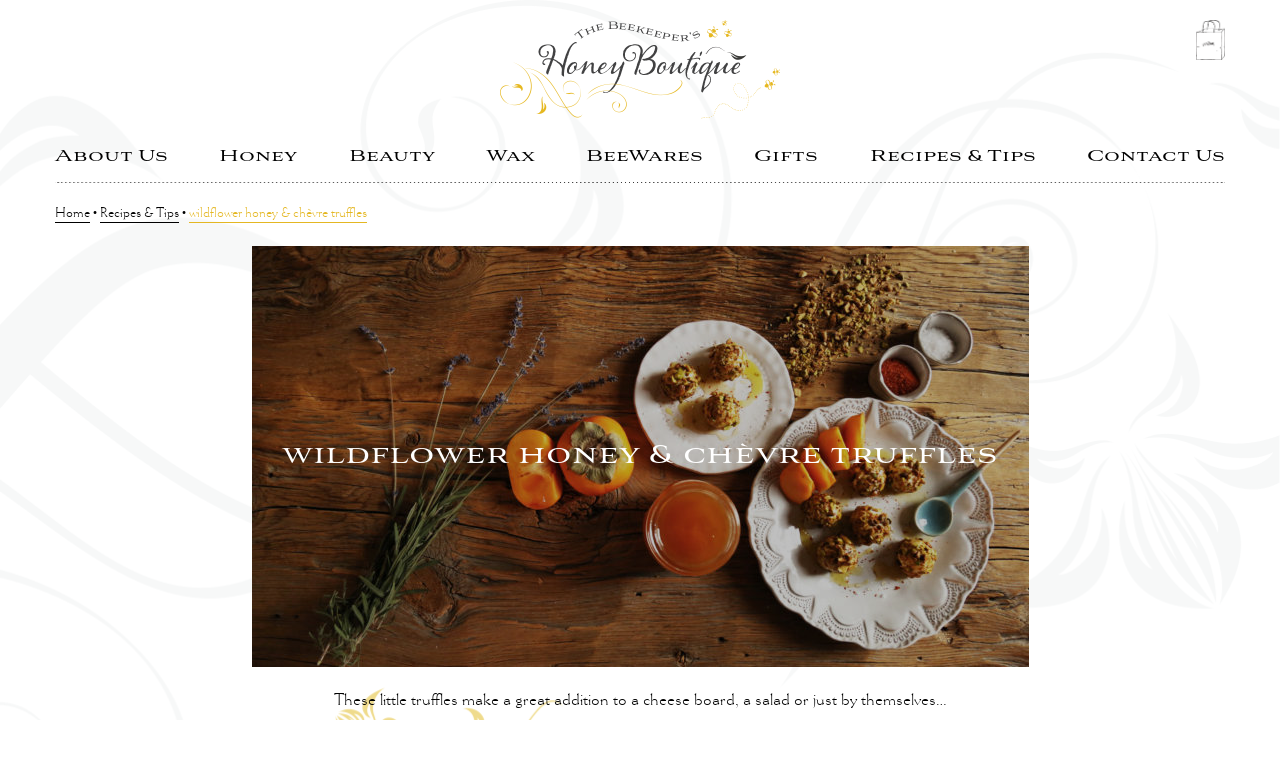

--- FILE ---
content_type: text/html; charset=UTF-8
request_url: https://beekeepershoneyboutique.com/wildflower-honey-chevre-truffles/
body_size: 15032
content:
<!DOCTYPE html>
<html lang="en-US">
<head>
  <title>wildflower honey &amp; chèvre truffles - The Beekeeper&#039;s Honey Boutique</title>
  <meta charset="UTF-8">
  <meta name="viewport" content="width=device-width, initial-scale=1, maximum-scale=2.0">
  <link rel="profile" href="http://gmpg.org/xfn/11">
  <link rel="pingback" href="https://beekeepershoneyboutique.com/xmlrpc.php">

      <script async src="https://www.googletagmanager.com/gtag/js?id=UA-130434556-1"></script>
    <script>
    window.dataLayer = window.dataLayer || [];
    function gtag(){dataLayer.push(arguments);}
    gtag('js', new Date());
    gtag('config', 'UA-130434556-1');
    </script>
  
  <meta name='robots' content='index, follow, max-image-preview:large, max-snippet:-1, max-video-preview:-1' />

	<!-- This site is optimized with the Yoast SEO plugin v26.8 - https://yoast.com/product/yoast-seo-wordpress/ -->
	<link rel="canonical" href="https://beekeepershoneyboutique.com/wildflower-honey-chevre-truffles/" />
	<meta property="og:locale" content="en_US" />
	<meta property="og:type" content="article" />
	<meta property="og:title" content="wildflower honey &amp; chèvre truffles - The Beekeeper&#039;s Honey Boutique" />
	<meta property="og:description" content="These little truffles make a great addition to a cheese board, a salad or just by themselves&#8230; 1/4 c wildflower honey | 8 oz chèvre | 2 T evo oil | 1 T *bee pollen 1/2 c toasted pistachios preparation: Coarsely chop the pistachios by hand and add bee pollen* , set aside. Place a [&hellip;]" />
	<meta property="og:url" content="https://beekeepershoneyboutique.com/wildflower-honey-chevre-truffles/" />
	<meta property="og:site_name" content="The Beekeeper&#039;s Honey Boutique" />
	<meta property="article:published_time" content="2018-12-07T20:22:00+00:00" />
	<meta property="article:modified_time" content="2018-12-08T00:17:35+00:00" />
	<meta property="og:image" content="https://beekeepershoneyboutique.com/wp-content/uploads/2018/11/smoked-honey-roasted-carrots-5-777x389.jpg" />
	<meta property="og:image:width" content="777" />
	<meta property="og:image:height" content="389" />
	<meta property="og:image:type" content="image/jpeg" />
	<meta name="author" content="Kari Montrose" />
	<meta name="twitter:card" content="summary_large_image" />
	<script type="application/ld+json" class="yoast-schema-graph">{"@context":"https://schema.org","@graph":[{"@type":"Article","@id":"https://beekeepershoneyboutique.com/wildflower-honey-chevre-truffles/#article","isPartOf":{"@id":"https://beekeepershoneyboutique.com/wildflower-honey-chevre-truffles/"},"author":{"name":"Kari Montrose","@id":"https://beekeepershoneyboutique.com/#/schema/person/e3d929e33b16f5fbfbfe998ae488c0e5"},"headline":"wildflower honey &amp; chèvre truffles","datePublished":"2018-12-07T20:22:00+00:00","dateModified":"2018-12-08T00:17:35+00:00","mainEntityOfPage":{"@id":"https://beekeepershoneyboutique.com/wildflower-honey-chevre-truffles/"},"wordCount":214,"image":{"@id":"https://beekeepershoneyboutique.com/wildflower-honey-chevre-truffles/#primaryimage"},"thumbnailUrl":"https://beekeepershoneyboutique.com/wp-content/uploads/2018/11/smoked-honey-roasted-carrots-5.jpg","articleSection":["Recipes"],"inLanguage":"en-US"},{"@type":"WebPage","@id":"https://beekeepershoneyboutique.com/wildflower-honey-chevre-truffles/","url":"https://beekeepershoneyboutique.com/wildflower-honey-chevre-truffles/","name":"wildflower honey &amp; chèvre truffles - The Beekeeper&#039;s Honey Boutique","isPartOf":{"@id":"https://beekeepershoneyboutique.com/#website"},"primaryImageOfPage":{"@id":"https://beekeepershoneyboutique.com/wildflower-honey-chevre-truffles/#primaryimage"},"image":{"@id":"https://beekeepershoneyboutique.com/wildflower-honey-chevre-truffles/#primaryimage"},"thumbnailUrl":"https://beekeepershoneyboutique.com/wp-content/uploads/2018/11/smoked-honey-roasted-carrots-5.jpg","datePublished":"2018-12-07T20:22:00+00:00","dateModified":"2018-12-08T00:17:35+00:00","author":{"@id":"https://beekeepershoneyboutique.com/#/schema/person/e3d929e33b16f5fbfbfe998ae488c0e5"},"breadcrumb":{"@id":"https://beekeepershoneyboutique.com/wildflower-honey-chevre-truffles/#breadcrumb"},"inLanguage":"en-US","potentialAction":[{"@type":"ReadAction","target":["https://beekeepershoneyboutique.com/wildflower-honey-chevre-truffles/"]}]},{"@type":"ImageObject","inLanguage":"en-US","@id":"https://beekeepershoneyboutique.com/wildflower-honey-chevre-truffles/#primaryimage","url":"https://beekeepershoneyboutique.com/wp-content/uploads/2018/11/smoked-honey-roasted-carrots-5.jpg","contentUrl":"https://beekeepershoneyboutique.com/wp-content/uploads/2018/11/smoked-honey-roasted-carrots-5.jpg","width":3200,"height":1600,"caption":"smoked honey roasted carrots 3"},{"@type":"BreadcrumbList","@id":"https://beekeepershoneyboutique.com/wildflower-honey-chevre-truffles/#breadcrumb","itemListElement":[{"@type":"ListItem","position":1,"name":"Home","item":"https://beekeepershoneyboutique.com/"},{"@type":"ListItem","position":2,"name":"Recipes &#038; Tips","item":"https://beekeepershoneyboutique.com/blog/"},{"@type":"ListItem","position":3,"name":"wildflower honey &amp; chèvre truffles"}]},{"@type":"WebSite","@id":"https://beekeepershoneyboutique.com/#website","url":"https://beekeepershoneyboutique.com/","name":"The Beekeeper&#039;s Honey Boutique","description":"Colorado Pure Honey","potentialAction":[{"@type":"SearchAction","target":{"@type":"EntryPoint","urlTemplate":"https://beekeepershoneyboutique.com/?s={search_term_string}"},"query-input":{"@type":"PropertyValueSpecification","valueRequired":true,"valueName":"search_term_string"}}],"inLanguage":"en-US"},{"@type":"Person","@id":"https://beekeepershoneyboutique.com/#/schema/person/e3d929e33b16f5fbfbfe998ae488c0e5","name":"Kari Montrose","image":{"@type":"ImageObject","inLanguage":"en-US","@id":"https://beekeepershoneyboutique.com/#/schema/person/image/","url":"https://secure.gravatar.com/avatar/84fbca52988dc2b7bf59189d57f1277f9127ae82e9fa47947adc9d4edd3b42c1?s=96&d=mm&r=g","contentUrl":"https://secure.gravatar.com/avatar/84fbca52988dc2b7bf59189d57f1277f9127ae82e9fa47947adc9d4edd3b42c1?s=96&d=mm&r=g","caption":"Kari Montrose"},"url":"https://beekeepershoneyboutique.com/author/kmontrose/"}]}</script>
	<!-- / Yoast SEO plugin. -->


<link rel='dns-prefetch' href='//www.google.com' />
<link rel="alternate" type="application/rss+xml" title="The Beekeeper&#039;s Honey Boutique &raquo; wildflower honey &amp; chèvre truffles Comments Feed" href="https://beekeepershoneyboutique.com/wildflower-honey-chevre-truffles/feed/" />
<link rel="alternate" title="oEmbed (JSON)" type="application/json+oembed" href="https://beekeepershoneyboutique.com/wp-json/oembed/1.0/embed?url=https%3A%2F%2Fbeekeepershoneyboutique.com%2Fwildflower-honey-chevre-truffles%2F" />
<link rel="alternate" title="oEmbed (XML)" type="text/xml+oembed" href="https://beekeepershoneyboutique.com/wp-json/oembed/1.0/embed?url=https%3A%2F%2Fbeekeepershoneyboutique.com%2Fwildflower-honey-chevre-truffles%2F&#038;format=xml" />
<style id='wp-img-auto-sizes-contain-inline-css' type='text/css'>
img:is([sizes=auto i],[sizes^="auto," i]){contain-intrinsic-size:3000px 1500px}
/*# sourceURL=wp-img-auto-sizes-contain-inline-css */
</style>
<style id='wp-emoji-styles-inline-css' type='text/css'>

	img.wp-smiley, img.emoji {
		display: inline !important;
		border: none !important;
		box-shadow: none !important;
		height: 1em !important;
		width: 1em !important;
		margin: 0 0.07em !important;
		vertical-align: -0.1em !important;
		background: none !important;
		padding: 0 !important;
	}
/*# sourceURL=wp-emoji-styles-inline-css */
</style>
<style id='wp-block-library-inline-css' type='text/css'>
:root{
  --wp-block-synced-color:#7a00df;
  --wp-block-synced-color--rgb:122, 0, 223;
  --wp-bound-block-color:var(--wp-block-synced-color);
  --wp-editor-canvas-background:#ddd;
  --wp-admin-theme-color:#007cba;
  --wp-admin-theme-color--rgb:0, 124, 186;
  --wp-admin-theme-color-darker-10:#006ba1;
  --wp-admin-theme-color-darker-10--rgb:0, 107, 160.5;
  --wp-admin-theme-color-darker-20:#005a87;
  --wp-admin-theme-color-darker-20--rgb:0, 90, 135;
  --wp-admin-border-width-focus:2px;
}
@media (min-resolution:192dpi){
  :root{
    --wp-admin-border-width-focus:1.5px;
  }
}
.wp-element-button{
  cursor:pointer;
}

:root .has-very-light-gray-background-color{
  background-color:#eee;
}
:root .has-very-dark-gray-background-color{
  background-color:#313131;
}
:root .has-very-light-gray-color{
  color:#eee;
}
:root .has-very-dark-gray-color{
  color:#313131;
}
:root .has-vivid-green-cyan-to-vivid-cyan-blue-gradient-background{
  background:linear-gradient(135deg, #00d084, #0693e3);
}
:root .has-purple-crush-gradient-background{
  background:linear-gradient(135deg, #34e2e4, #4721fb 50%, #ab1dfe);
}
:root .has-hazy-dawn-gradient-background{
  background:linear-gradient(135deg, #faaca8, #dad0ec);
}
:root .has-subdued-olive-gradient-background{
  background:linear-gradient(135deg, #fafae1, #67a671);
}
:root .has-atomic-cream-gradient-background{
  background:linear-gradient(135deg, #fdd79a, #004a59);
}
:root .has-nightshade-gradient-background{
  background:linear-gradient(135deg, #330968, #31cdcf);
}
:root .has-midnight-gradient-background{
  background:linear-gradient(135deg, #020381, #2874fc);
}
:root{
  --wp--preset--font-size--normal:16px;
  --wp--preset--font-size--huge:42px;
}

.has-regular-font-size{
  font-size:1em;
}

.has-larger-font-size{
  font-size:2.625em;
}

.has-normal-font-size{
  font-size:var(--wp--preset--font-size--normal);
}

.has-huge-font-size{
  font-size:var(--wp--preset--font-size--huge);
}

.has-text-align-center{
  text-align:center;
}

.has-text-align-left{
  text-align:left;
}

.has-text-align-right{
  text-align:right;
}

.has-fit-text{
  white-space:nowrap !important;
}

#end-resizable-editor-section{
  display:none;
}

.aligncenter{
  clear:both;
}

.items-justified-left{
  justify-content:flex-start;
}

.items-justified-center{
  justify-content:center;
}

.items-justified-right{
  justify-content:flex-end;
}

.items-justified-space-between{
  justify-content:space-between;
}

.screen-reader-text{
  border:0;
  clip-path:inset(50%);
  height:1px;
  margin:-1px;
  overflow:hidden;
  padding:0;
  position:absolute;
  width:1px;
  word-wrap:normal !important;
}

.screen-reader-text:focus{
  background-color:#ddd;
  clip-path:none;
  color:#444;
  display:block;
  font-size:1em;
  height:auto;
  left:5px;
  line-height:normal;
  padding:15px 23px 14px;
  text-decoration:none;
  top:5px;
  width:auto;
  z-index:100000;
}
html :where(.has-border-color){
  border-style:solid;
}

html :where([style*=border-top-color]){
  border-top-style:solid;
}

html :where([style*=border-right-color]){
  border-right-style:solid;
}

html :where([style*=border-bottom-color]){
  border-bottom-style:solid;
}

html :where([style*=border-left-color]){
  border-left-style:solid;
}

html :where([style*=border-width]){
  border-style:solid;
}

html :where([style*=border-top-width]){
  border-top-style:solid;
}

html :where([style*=border-right-width]){
  border-right-style:solid;
}

html :where([style*=border-bottom-width]){
  border-bottom-style:solid;
}

html :where([style*=border-left-width]){
  border-left-style:solid;
}
html :where(img[class*=wp-image-]){
  height:auto;
  max-width:100%;
}
:where(figure){
  margin:0 0 1em;
}

html :where(.is-position-sticky){
  --wp-admin--admin-bar--position-offset:var(--wp-admin--admin-bar--height, 0px);
}

@media screen and (max-width:600px){
  html :where(.is-position-sticky){
    --wp-admin--admin-bar--position-offset:0px;
  }
}

/*# sourceURL=wp-block-library-inline-css */
</style><link rel='stylesheet' id='wc-blocks-style-css' href='https://beekeepershoneyboutique.com/wp-content/plugins/woocommerce/assets/client/blocks/wc-blocks.css?ver=1766492981' type='text/css' media='all' />
<style id='global-styles-inline-css' type='text/css'>
:root{--wp--preset--aspect-ratio--square: 1;--wp--preset--aspect-ratio--4-3: 4/3;--wp--preset--aspect-ratio--3-4: 3/4;--wp--preset--aspect-ratio--3-2: 3/2;--wp--preset--aspect-ratio--2-3: 2/3;--wp--preset--aspect-ratio--16-9: 16/9;--wp--preset--aspect-ratio--9-16: 9/16;--wp--preset--color--black: #000000;--wp--preset--color--cyan-bluish-gray: #abb8c3;--wp--preset--color--white: #ffffff;--wp--preset--color--pale-pink: #f78da7;--wp--preset--color--vivid-red: #cf2e2e;--wp--preset--color--luminous-vivid-orange: #ff6900;--wp--preset--color--luminous-vivid-amber: #fcb900;--wp--preset--color--light-green-cyan: #7bdcb5;--wp--preset--color--vivid-green-cyan: #00d084;--wp--preset--color--pale-cyan-blue: #8ed1fc;--wp--preset--color--vivid-cyan-blue: #0693e3;--wp--preset--color--vivid-purple: #9b51e0;--wp--preset--gradient--vivid-cyan-blue-to-vivid-purple: linear-gradient(135deg,rgb(6,147,227) 0%,rgb(155,81,224) 100%);--wp--preset--gradient--light-green-cyan-to-vivid-green-cyan: linear-gradient(135deg,rgb(122,220,180) 0%,rgb(0,208,130) 100%);--wp--preset--gradient--luminous-vivid-amber-to-luminous-vivid-orange: linear-gradient(135deg,rgb(252,185,0) 0%,rgb(255,105,0) 100%);--wp--preset--gradient--luminous-vivid-orange-to-vivid-red: linear-gradient(135deg,rgb(255,105,0) 0%,rgb(207,46,46) 100%);--wp--preset--gradient--very-light-gray-to-cyan-bluish-gray: linear-gradient(135deg,rgb(238,238,238) 0%,rgb(169,184,195) 100%);--wp--preset--gradient--cool-to-warm-spectrum: linear-gradient(135deg,rgb(74,234,220) 0%,rgb(151,120,209) 20%,rgb(207,42,186) 40%,rgb(238,44,130) 60%,rgb(251,105,98) 80%,rgb(254,248,76) 100%);--wp--preset--gradient--blush-light-purple: linear-gradient(135deg,rgb(255,206,236) 0%,rgb(152,150,240) 100%);--wp--preset--gradient--blush-bordeaux: linear-gradient(135deg,rgb(254,205,165) 0%,rgb(254,45,45) 50%,rgb(107,0,62) 100%);--wp--preset--gradient--luminous-dusk: linear-gradient(135deg,rgb(255,203,112) 0%,rgb(199,81,192) 50%,rgb(65,88,208) 100%);--wp--preset--gradient--pale-ocean: linear-gradient(135deg,rgb(255,245,203) 0%,rgb(182,227,212) 50%,rgb(51,167,181) 100%);--wp--preset--gradient--electric-grass: linear-gradient(135deg,rgb(202,248,128) 0%,rgb(113,206,126) 100%);--wp--preset--gradient--midnight: linear-gradient(135deg,rgb(2,3,129) 0%,rgb(40,116,252) 100%);--wp--preset--font-size--small: 13px;--wp--preset--font-size--medium: 20px;--wp--preset--font-size--large: 36px;--wp--preset--font-size--x-large: 42px;--wp--preset--spacing--20: 0.44rem;--wp--preset--spacing--30: 0.67rem;--wp--preset--spacing--40: 1rem;--wp--preset--spacing--50: 1.5rem;--wp--preset--spacing--60: 2.25rem;--wp--preset--spacing--70: 3.38rem;--wp--preset--spacing--80: 5.06rem;--wp--preset--shadow--natural: 6px 6px 9px rgba(0, 0, 0, 0.2);--wp--preset--shadow--deep: 12px 12px 50px rgba(0, 0, 0, 0.4);--wp--preset--shadow--sharp: 6px 6px 0px rgba(0, 0, 0, 0.2);--wp--preset--shadow--outlined: 6px 6px 0px -3px rgb(255, 255, 255), 6px 6px rgb(0, 0, 0);--wp--preset--shadow--crisp: 6px 6px 0px rgb(0, 0, 0);}:where(.is-layout-flex){gap: 0.5em;}:where(.is-layout-grid){gap: 0.5em;}body .is-layout-flex{display: flex;}.is-layout-flex{flex-wrap: wrap;align-items: center;}.is-layout-flex > :is(*, div){margin: 0;}body .is-layout-grid{display: grid;}.is-layout-grid > :is(*, div){margin: 0;}:where(.wp-block-columns.is-layout-flex){gap: 2em;}:where(.wp-block-columns.is-layout-grid){gap: 2em;}:where(.wp-block-post-template.is-layout-flex){gap: 1.25em;}:where(.wp-block-post-template.is-layout-grid){gap: 1.25em;}.has-black-color{color: var(--wp--preset--color--black) !important;}.has-cyan-bluish-gray-color{color: var(--wp--preset--color--cyan-bluish-gray) !important;}.has-white-color{color: var(--wp--preset--color--white) !important;}.has-pale-pink-color{color: var(--wp--preset--color--pale-pink) !important;}.has-vivid-red-color{color: var(--wp--preset--color--vivid-red) !important;}.has-luminous-vivid-orange-color{color: var(--wp--preset--color--luminous-vivid-orange) !important;}.has-luminous-vivid-amber-color{color: var(--wp--preset--color--luminous-vivid-amber) !important;}.has-light-green-cyan-color{color: var(--wp--preset--color--light-green-cyan) !important;}.has-vivid-green-cyan-color{color: var(--wp--preset--color--vivid-green-cyan) !important;}.has-pale-cyan-blue-color{color: var(--wp--preset--color--pale-cyan-blue) !important;}.has-vivid-cyan-blue-color{color: var(--wp--preset--color--vivid-cyan-blue) !important;}.has-vivid-purple-color{color: var(--wp--preset--color--vivid-purple) !important;}.has-black-background-color{background-color: var(--wp--preset--color--black) !important;}.has-cyan-bluish-gray-background-color{background-color: var(--wp--preset--color--cyan-bluish-gray) !important;}.has-white-background-color{background-color: var(--wp--preset--color--white) !important;}.has-pale-pink-background-color{background-color: var(--wp--preset--color--pale-pink) !important;}.has-vivid-red-background-color{background-color: var(--wp--preset--color--vivid-red) !important;}.has-luminous-vivid-orange-background-color{background-color: var(--wp--preset--color--luminous-vivid-orange) !important;}.has-luminous-vivid-amber-background-color{background-color: var(--wp--preset--color--luminous-vivid-amber) !important;}.has-light-green-cyan-background-color{background-color: var(--wp--preset--color--light-green-cyan) !important;}.has-vivid-green-cyan-background-color{background-color: var(--wp--preset--color--vivid-green-cyan) !important;}.has-pale-cyan-blue-background-color{background-color: var(--wp--preset--color--pale-cyan-blue) !important;}.has-vivid-cyan-blue-background-color{background-color: var(--wp--preset--color--vivid-cyan-blue) !important;}.has-vivid-purple-background-color{background-color: var(--wp--preset--color--vivid-purple) !important;}.has-black-border-color{border-color: var(--wp--preset--color--black) !important;}.has-cyan-bluish-gray-border-color{border-color: var(--wp--preset--color--cyan-bluish-gray) !important;}.has-white-border-color{border-color: var(--wp--preset--color--white) !important;}.has-pale-pink-border-color{border-color: var(--wp--preset--color--pale-pink) !important;}.has-vivid-red-border-color{border-color: var(--wp--preset--color--vivid-red) !important;}.has-luminous-vivid-orange-border-color{border-color: var(--wp--preset--color--luminous-vivid-orange) !important;}.has-luminous-vivid-amber-border-color{border-color: var(--wp--preset--color--luminous-vivid-amber) !important;}.has-light-green-cyan-border-color{border-color: var(--wp--preset--color--light-green-cyan) !important;}.has-vivid-green-cyan-border-color{border-color: var(--wp--preset--color--vivid-green-cyan) !important;}.has-pale-cyan-blue-border-color{border-color: var(--wp--preset--color--pale-cyan-blue) !important;}.has-vivid-cyan-blue-border-color{border-color: var(--wp--preset--color--vivid-cyan-blue) !important;}.has-vivid-purple-border-color{border-color: var(--wp--preset--color--vivid-purple) !important;}.has-vivid-cyan-blue-to-vivid-purple-gradient-background{background: var(--wp--preset--gradient--vivid-cyan-blue-to-vivid-purple) !important;}.has-light-green-cyan-to-vivid-green-cyan-gradient-background{background: var(--wp--preset--gradient--light-green-cyan-to-vivid-green-cyan) !important;}.has-luminous-vivid-amber-to-luminous-vivid-orange-gradient-background{background: var(--wp--preset--gradient--luminous-vivid-amber-to-luminous-vivid-orange) !important;}.has-luminous-vivid-orange-to-vivid-red-gradient-background{background: var(--wp--preset--gradient--luminous-vivid-orange-to-vivid-red) !important;}.has-very-light-gray-to-cyan-bluish-gray-gradient-background{background: var(--wp--preset--gradient--very-light-gray-to-cyan-bluish-gray) !important;}.has-cool-to-warm-spectrum-gradient-background{background: var(--wp--preset--gradient--cool-to-warm-spectrum) !important;}.has-blush-light-purple-gradient-background{background: var(--wp--preset--gradient--blush-light-purple) !important;}.has-blush-bordeaux-gradient-background{background: var(--wp--preset--gradient--blush-bordeaux) !important;}.has-luminous-dusk-gradient-background{background: var(--wp--preset--gradient--luminous-dusk) !important;}.has-pale-ocean-gradient-background{background: var(--wp--preset--gradient--pale-ocean) !important;}.has-electric-grass-gradient-background{background: var(--wp--preset--gradient--electric-grass) !important;}.has-midnight-gradient-background{background: var(--wp--preset--gradient--midnight) !important;}.has-small-font-size{font-size: var(--wp--preset--font-size--small) !important;}.has-medium-font-size{font-size: var(--wp--preset--font-size--medium) !important;}.has-large-font-size{font-size: var(--wp--preset--font-size--large) !important;}.has-x-large-font-size{font-size: var(--wp--preset--font-size--x-large) !important;}
/*# sourceURL=global-styles-inline-css */
</style>
<style id='core-block-supports-inline-css' type='text/css'>
/**
 * Core styles: block-supports
 */

/*# sourceURL=core-block-supports-inline-css */
</style>

<style id='classic-theme-styles-inline-css' type='text/css'>
/**
 * These rules are needed for backwards compatibility.
 * They should match the button element rules in the base theme.json file.
 */
.wp-block-button__link {
	color: #ffffff;
	background-color: #32373c;
	border-radius: 9999px; /* 100% causes an oval, but any explicit but really high value retains the pill shape. */

	/* This needs a low specificity so it won't override the rules from the button element if defined in theme.json. */
	box-shadow: none;
	text-decoration: none;

	/* The extra 2px are added to size solids the same as the outline versions.*/
	padding: calc(0.667em + 2px) calc(1.333em + 2px);

	font-size: 1.125em;
}

.wp-block-file__button {
	background: #32373c;
	color: #ffffff;
	text-decoration: none;
}

/*# sourceURL=/wp-includes/css/classic-themes.css */
</style>
<link rel='stylesheet' id='contact-form-7-css' href='https://beekeepershoneyboutique.com/wp-content/plugins/contact-form-7/includes/css/styles.css?ver=6.1.4' type='text/css' media='all' />
<link rel='stylesheet' id='dscf7-math-captcha-style-css' href='https://beekeepershoneyboutique.com/wp-content/plugins/ds-cf7-math-captcha/assets/css/style.css?ver=1.0.0' type='text/css' media='' />
<style id='woocommerce-inline-inline-css' type='text/css'>
.woocommerce form .form-row .required { visibility: visible; }
/*# sourceURL=woocommerce-inline-inline-css */
</style>
<link rel='stylesheet' id='select2-css' href='https://beekeepershoneyboutique.com/wp-content/plugins/woocommerce/assets/css/select2.css?ver=10.4.3' type='text/css' media='all' />
<link rel='stylesheet' id='main-css' href='https://beekeepershoneyboutique.com/wp-content/themes/beekeepers/assets/main.css?ver=6.9' type='text/css' media='all' />
<script type="text/javascript" src="https://beekeepershoneyboutique.com/wp-includes/js/jquery/jquery.js?ver=3.7.1" id="jquery-core-js"></script>
<script type="text/javascript" src="https://beekeepershoneyboutique.com/wp-includes/js/jquery/jquery-migrate.js?ver=3.4.1" id="jquery-migrate-js"></script>
<script type="text/javascript" src="https://beekeepershoneyboutique.com/wp-content/plugins/recaptcha-woo/js/rcfwc.js?ver=1.0" id="rcfwc-js-js" defer="defer" data-wp-strategy="defer"></script>
<script type="text/javascript" src="https://www.google.com/recaptcha/api.js?hl=en_US" id="recaptcha-js" defer="defer" data-wp-strategy="defer"></script>
<script type="text/javascript" src="https://beekeepershoneyboutique.com/wp-content/plugins/woocommerce/assets/js/jquery-blockui/jquery.blockUI.js?ver=2.7.0-wc.10.4.3" id="wc-jquery-blockui-js" defer="defer" data-wp-strategy="defer"></script>
<script type="text/javascript" id="wc-add-to-cart-js-extra">
/* <![CDATA[ */
var wc_add_to_cart_params = {"ajax_url":"/wp-admin/admin-ajax.php","wc_ajax_url":"/?wc-ajax=%%endpoint%%","i18n_view_cart":"View cart","cart_url":"https://beekeepershoneyboutique.com/cart/","is_cart":"","cart_redirect_after_add":"no"};
//# sourceURL=wc-add-to-cart-js-extra
/* ]]> */
</script>
<script type="text/javascript" src="https://beekeepershoneyboutique.com/wp-content/plugins/woocommerce/assets/js/frontend/add-to-cart.js?ver=10.4.3" id="wc-add-to-cart-js" defer="defer" data-wp-strategy="defer"></script>
<script type="text/javascript" src="https://beekeepershoneyboutique.com/wp-content/plugins/woocommerce/assets/js/js-cookie/js.cookie.js?ver=2.1.4-wc.10.4.3" id="wc-js-cookie-js" defer="defer" data-wp-strategy="defer"></script>
<script type="text/javascript" id="woocommerce-js-extra">
/* <![CDATA[ */
var woocommerce_params = {"ajax_url":"/wp-admin/admin-ajax.php","wc_ajax_url":"/?wc-ajax=%%endpoint%%","i18n_password_show":"Show password","i18n_password_hide":"Hide password"};
//# sourceURL=woocommerce-js-extra
/* ]]> */
</script>
<script type="text/javascript" src="https://beekeepershoneyboutique.com/wp-content/plugins/woocommerce/assets/js/frontend/woocommerce.js?ver=10.4.3" id="woocommerce-js" defer="defer" data-wp-strategy="defer"></script>
<script type="text/javascript" src="https://beekeepershoneyboutique.com/wp-content/themes/beekeepers/vendor/jquery.cycle2.min.js?ver=2.1.6" id="cycle2-js"></script>
<script type="text/javascript" src="https://beekeepershoneyboutique.com/wp-content/plugins/woocommerce/assets/js/select2/select2.full.js?ver=4.0.3-wc.10.4.3" id="wc-select2-js" data-wp-strategy="defer"></script>
<script type="text/javascript" src="https://beekeepershoneyboutique.com/wp-content/themes/beekeepers/assets/main.js?ver=1.1" id="main-js"></script>
<link rel="https://api.w.org/" href="https://beekeepershoneyboutique.com/wp-json/" /><link rel="alternate" title="JSON" type="application/json" href="https://beekeepershoneyboutique.com/wp-json/wp/v2/posts/2675" /><link rel="EditURI" type="application/rsd+xml" title="RSD" href="https://beekeepershoneyboutique.com/xmlrpc.php?rsd" />
<link rel='shortlink' href='https://beekeepershoneyboutique.com/?p=2675' />
	<noscript><style>.woocommerce-product-gallery{ opacity: 1 !important; }</style></noscript>
	<link rel="icon" href="https://beekeepershoneyboutique.com/wp-content/uploads/2018/11/cropped-bee-32x32.png" sizes="32x32" />
<link rel="icon" href="https://beekeepershoneyboutique.com/wp-content/uploads/2018/11/cropped-bee-192x192.png" sizes="192x192" />
<link rel="apple-touch-icon" href="https://beekeepershoneyboutique.com/wp-content/uploads/2018/11/cropped-bee-180x180.png" />
<meta name="msapplication-TileImage" content="https://beekeepershoneyboutique.com/wp-content/uploads/2018/11/cropped-bee-270x270.png" />
		<style type="text/css" id="wp-custom-css">
			.woocommerce-cart-form .cart_item .product-name {
	    margin-right: auto;
}
.math-captcha {
    width: 100%;
    align-items: center;
}
.math-captcha .wpcf7-form-control-wrap {
    white-space: nowrap;
    align-items: center;
}
.math-captcha .wpcf7-form-control {
	padding-top: 3px;
	padding-bottom: 3px;
}
@media (min-width: 576px){
	.math-captcha .wpcf7-form-control-wrap {
    display: flex;
	}
	.math-captcha {
    display: flex;
	}
}
@media (max-width: 575px){
	input[type=email], input[type=number], input[type=tel], input[type=text], select, textarea{
		width: 100%;
	}
	.math-captcha .wpcf7-form-control {
    min-width: 100%;
}
	.wpcf7-form p > label{
		width: 100%;
	}
	.single-product .woocommerce-product-gallery{
		margin-bottom: 30px;
	}
}
textarea{
	max-height: 100px;
}
#shipping_field_35_field label {
    display: inherit;
}
.open_by_shipping_field_35_1{
	display: none;
}
@media (min-width: 576px) {
    .woocommerce-cart-form .cart_item .product-name {
        width: 300px;
    }
}
@media (min-width: 767px) {
    .woocommerce-cart-form__contents .justify-content-center .col-md-4 {
        padding-right: 0;
    }
    .woocommerce-cart-form .cart_item .product-subtotal {
        padding: 0;
    }
}
@media (max-width: 767px) {
    .woocommerce-cart-form .cart_item {
        border-bottom: 1px solid #e9e9e9;
        padding-bottom: 15px;
        margin-bottom: 25px;
    }
}
@media (min-width: 576px) {
    .woocommerce-cart-form .cart_item .product-subtotal {
        text-align: right;
        min-width: 85px;
       
        margin-left: auto;
    }
}		</style>
		</head>

<body class="wp-singular post-template-default single single-post postid-2675 single-format-standard wp-theme-beekeepers theme-beekeepers woocommerce-no-js">

  <div id="main-wrapper" class="container">
    <header id="main-header">
      <a href="#" class="js-menu-toggle icon-menu-toggle"></a>

      <a href="/" id="logo"></a>

      <a id="cart" href="https://beekeepershoneyboutique.com/cart/" title="View your shopping cart">
                <span class="shopping-bag"></span>
              </a>

      <div class="menu-main-menu-container">
        <ul id="menu-main-menu" class="menu"><li id="menu-item-121" class="menu-item menu-item-type-post_type menu-item-object-page menu-item-121"><a href="https://beekeepershoneyboutique.com/about-us/">About Us</a></li>
<li id="menu-item-126" class="menu-item menu-item-type-taxonomy menu-item-object-product_cat menu-item-126"><a href="https://beekeepershoneyboutique.com/product-category/honey/">Honey</a></li>
<li id="menu-item-436" class="menu-item menu-item-type-taxonomy menu-item-object-product_cat menu-item-436"><a href="https://beekeepershoneyboutique.com/product-category/beauty/">Beauty</a></li>
<li id="menu-item-440" class="menu-item menu-item-type-taxonomy menu-item-object-product_cat menu-item-440"><a href="https://beekeepershoneyboutique.com/product-category/wax/">Wax</a></li>
<li id="menu-item-438" class="menu-item menu-item-type-taxonomy menu-item-object-product_cat menu-item-438"><a href="https://beekeepershoneyboutique.com/product-category/beewares/">BeeWares</a></li>
<li id="menu-item-1869" class="menu-item menu-item-type-taxonomy menu-item-object-product_cat menu-item-1869"><a href="https://beekeepershoneyboutique.com/product-category/gifts/">Gifts</a></li>
<li id="menu-item-137" class="menu-item menu-item-type-post_type menu-item-object-page current_page_parent menu-item-137"><a href="https://beekeepershoneyboutique.com/blog/">Recipes &#038; Tips</a></li>
<li id="menu-item-122" class="menu-item menu-item-type-post_type menu-item-object-page menu-item-122"><a href="https://beekeepershoneyboutique.com/contact-us/">Contact Us</a></li>
</ul>      </div>

      <div class="fancy-hr"></div>

      <nav id="breadcrumbs"><span><span><a href="https://beekeepershoneyboutique.com/">Home</a></span> • <span><a href="https://beekeepershoneyboutique.com/blog/">Recipes &#038; Tips</a></span> • <span class="breadcrumb_last" aria-current="page">wildflower honey &amp; chèvre truffles</span></span></nav>    </header>

    
    <main id="content-wrapper">
<article class="post-single post-content">
  <div class="post-banner has-thumbnail image-size-large_banner"><img width="777" height="421" src="https://beekeepershoneyboutique.com/wp-content/uploads/2018/11/smoked-honey-roasted-carrots-5-777x421.jpg" class="wp-attachment-image" alt="smoked honey roasted carrots 3" decoding="async" fetchpriority="high" srcset="https://beekeepershoneyboutique.com/wp-content/uploads/2018/11/smoked-honey-roasted-carrots-5-777x421.jpg 777w, https://beekeepershoneyboutique.com/wp-content/uploads/2018/11/smoked-honey-roasted-carrots-5-777x421@2x.jpg 1554w" sizes="(max-width: 777px) 100vw, 777px" /><h2 class="post-title">wildflower honey &amp; chèvre truffles</h2></div><p class="text-center">These little truffles make a great addition to a cheese board, a salad or just by themselves&#8230;</p>
<p class="text-center"><span style="font-family: Aviano, Helvetica, sans-serif">1/4 c wildflower honey | 8 oz chèvre | 2 T evo oil | 1 T *bee pollen</span><br />
<span style="font-family: Aviano, Helvetica, sans-serif">1/2 c toasted pistachios</span></p>
<p><span style="font-family: Aviano, Helvetica, sans-serif">preparation:</span><br />
Coarsely chop the pistachios by hand and add bee pollen* , set aside.</p>
<p>Place a piece of wax paper on a cookie sheet. Squeeze 20 drops of honey, approximately 1/4 teaspoon each, onto the paper. Place cookie sheet in a flat area of your freezer.</p>
<p>Cut the cold cheese in 16 slices. Flatten each one into a disk using your fingers against the palm of your hand. Place flat disks on a large plate. Refrigerate until needed.</p>
<p>When honey is firm remove from freezer. Working very quickly…roll a honey drop into a ball. Place in the center of a cheese disk and carefully roll into a ball, doing your best to keep the honey in the center. Repeat with remaining honey &amp; cheese. Working with chilled honey makes this so much easier!</p>
<p>If honey starts to soften…return to the freezer for a few minutes. Once rolled into balls, chill 30 minutes.</p>
<p><span style="font-family: Aviano, Helvetica, sans-serif">to serve:</span><br />
Remove from fridge and roll in chopped pistachios. Drizzle with extra virgin<br />
olive oil &amp; honey.</p>
<p>Serve chilled. (Optional: sprinkle with Austrailian Flake Sea Salt)</p>
</article>
  </main><!-- end #content-wrapper -->
</div> <!-- end #main-wrapper -->
<footer id="main-footer">
  <div class="container">
    
          <div id="footer-widgets-wrapper" class="row justify-content-center">
                  <div class="widget-area footer-left col-12 col-sm-10 col-md-6 col-lg-4">
            <div><h2 class="rounded flourish">Newsletter</h2>    <p>Join our newsletter and stay up-to-date with everything that is buzzing around our shop.</p>
    <form class="newsletter-subscribe-form js-cm-form" action="https://www.createsend.com/t/subscribeerror?description=" method="post" data-id="30FEA77E7D0A9B8D7616376B90063231E09AB53C34C5C4AF441373D139378EAEDBF1E8B5476097EE90B57881CDF03E1480C5AFCC804F207320506A709CA12BF7">
      <input id="fieldEmail" name="cm-duudz-duudz" type="email" class="js-cm-email-input" placeholder="Email address" required />
      <button class="js-cm-submit-button btn btn-primary" type="submit">Sign Up</button>
    </form>
    <script type="text/javascript" src="https://js.createsend1.com/javascript/copypastesubscribeformlogic.js"></script>
    </div><div>      <a href="https://www.instagram.com/explore/locations/653038131/the-beekeepers-honey-boutique/" target="_blank" class="social-icon icon-instagram"></a>
            <a href="https://www.facebook.com/TheBeekeepersHoneyBoutique/" target="_blank" class="social-icon icon-facebook"></a>
            <a href="https://www.pinterest.com/TheBeeBoutique/" target="_blank" class="social-icon icon-pinterest"></a>
      </div>          </div><!-- #primary-sidebar -->
                          <div class="widget-area footer-center col-12 col-sm-10 col-md-6 col-lg-4">
            <div><h2 class="rounded flourish">Information</h2>      <strong>Address</strong>
      <p>
        209 W 3rd St, Salida, CO 81201        <br />
                  <a href="/contact-us">map</a>
              </p>
            <strong>Contact</strong>
      <p>
        (719) 539-3443      </p>
            <strong>Hours</strong>
      <p>Mon-Sat &nbsp;10am-5pm<br />
Sunday &nbsp;11am-4pm</p>
      </div>          </div><!-- #primary-sidebar -->
                          <div class="widget-area footer-right col-12 col-lg-4">
            <div><h2 class="rounded flourish">Navigate</h2><div class="menu-main-menu-container"><ul id="menu-main-menu-1" class="menu"><li class="menu-item menu-item-type-post_type menu-item-object-page menu-item-121"><a href="https://beekeepershoneyboutique.com/about-us/">About Us</a></li>
<li class="menu-item menu-item-type-taxonomy menu-item-object-product_cat menu-item-126"><a href="https://beekeepershoneyboutique.com/product-category/honey/">Honey</a></li>
<li class="menu-item menu-item-type-taxonomy menu-item-object-product_cat menu-item-436"><a href="https://beekeepershoneyboutique.com/product-category/beauty/">Beauty</a></li>
<li class="menu-item menu-item-type-taxonomy menu-item-object-product_cat menu-item-440"><a href="https://beekeepershoneyboutique.com/product-category/wax/">Wax</a></li>
<li class="menu-item menu-item-type-taxonomy menu-item-object-product_cat menu-item-438"><a href="https://beekeepershoneyboutique.com/product-category/beewares/">BeeWares</a></li>
<li class="menu-item menu-item-type-taxonomy menu-item-object-product_cat menu-item-1869"><a href="https://beekeepershoneyboutique.com/product-category/gifts/">Gifts</a></li>
<li class="menu-item menu-item-type-post_type menu-item-object-page current_page_parent menu-item-137"><a href="https://beekeepershoneyboutique.com/blog/">Recipes &#038; Tips</a></li>
<li class="menu-item menu-item-type-post_type menu-item-object-page menu-item-122"><a href="https://beekeepershoneyboutique.com/contact-us/">Contact Us</a></li>
</ul></div></div>          </div><!-- #primary-sidebar -->
              </div>
    
    <a href="/" id="footer-logo"></a>
    <div class="fancy-hr"></div>
    <ul class="menu footer-menu">
              <li class="menu-item desktop-footer">
          <a href="https://beekeepershoneyboutique.com/privacy-policy">Privacy Policy</a>
        </li>
        <li class="menu-item desktop-footer">&bull;</li>
            <li class="menu-item">©2022 The Beekeeper’s Honey Boutique</li>
      <li class="menu-item desktop-footer">&bull;</li>
      <br class="mobile-footer" />
              <li class="menu-item mobile-footer">
          <a href="https://beekeepershoneyboutique.com/privacy-policy">Privacy Policy</a>
        </li>
        <li class="menu-item mobile-footer">&bull;</li>
            <li class="menu-item">
        <a target="_blank" href="/sitemap_index.xml">Sitemap</a>
      </li>
    </ul>
  </div>
</footer>
<script type="speculationrules">
{"prefetch":[{"source":"document","where":{"and":[{"href_matches":"/*"},{"not":{"href_matches":["/wp-*.php","/wp-admin/*","/wp-content/uploads/*","/wp-content/*","/wp-content/plugins/*","/wp-content/themes/beekeepers/*","/*\\?(.+)"]}},{"not":{"selector_matches":"a[rel~=\"nofollow\"]"}},{"not":{"selector_matches":".no-prefetch, .no-prefetch a"}}]},"eagerness":"conservative"}]}
</script>
	<script type='text/javascript'>
		(function () {
			var c = document.body.className;
			c = c.replace(/woocommerce-no-js/, 'woocommerce-js');
			document.body.className = c;
		})();
	</script>
	<script type="text/javascript" id="wclsi-admin-js-js-extra">
/* <![CDATA[ */
var wclsi_admin = {"PLUGIN_PREFIX_ID":"woocommerce_lightspeed-integration_","SCRIPT_DEBUG":"1","IS_ADMIN":"","AJAX_URL":"https://beekeepershoneyboutique.com/wp-admin/admin-ajax.php","WCLSI_NONCE":"0cea491ff7","IMPORTER_PAGE_URL":"https://beekeepershoneyboutique.com/wp-admin/admin.php?page=wclsi"};
var objectL10n = {"reload_confirm":"Products have already been loaded, are you sure you want to reload them?","importing_prods":"Importing Lightspeed products ... ","updating_prods":"Updating Lightspeed products ... ","dont_close":"This may take a while... please do not close this window while products are being processed!","done_importing":"Import completed! Click \u003Ca href=\"https://beekeepershoneyboutique.com/wp-admin/edit.php?post_type=product\"\u003Ehere\u003C/a\u003E to view imported products","no_prods_error":"Error: No products to import!","try_again":"A connection could not be made to Lightspeed, please try again.","sync_error":"Please import this item before attempting to link it!","sync_success":"Product successfully linked with WooCommerce.","relink_success":"Linking successful! The associated Lightspeed product should now be viewable on the \u003Ca href=\"https://beekeepershoneyboutique.com/wp-admin/admin.php?page=wclsi\"\u003ELightspeed Import page\u003C/a\u003E.","sync_remove":"Product successfully removed from sync schedule.","syncing":"Syncing...","man_sync_success":"Successfully synced!","prod_processing_error":"Uh oh! There were some errors with processing some of the products.","generic_error":"Something went wrong! Please try again later.","provide_account_id":"Please provide an account ID before submitting!","api_connection_good":"Connection successful!","api_connection_bad":"A connection could not be made to your Lightspeed account!","incomplete_load":"Error: something went wrong with loading products from Lightspeed! Refresh to see if some products loaded successfully.","loading_matrix_products":"Loading matrix products","loading_categories":"Loading categories","loading_item_attrs":"Loading item attribute sets","upgrade_complete":"Upgrade successfully completed!","bad_sync_to_ls":"The synchronization to Lightspeed experienced some issues. Please log into Lightspeed and verify your product was synced properly.","cat_cache_clear_success":"Category cache successfully cleared!","processing_order":"Processing products","ls_out_of_stock":"We apologize, one or more of the items","background_image_import":"Product images are imported via the action scheduler and may take some time to be applied to products.","taxes_exporting":"Tax categories are being exported to Lightspeed via the action scheduler. This may take a while. You do not need to stay on this page while this process completes.","taxes_deleting":"Tax categories are being deleted from Lightspeed via the action scheduler. This may take a while. You do not need to stay on this page while this process completes.","save_before_leaving":"Make sure to save any changes you made before leaving the page!"};
var wclsi_admin = {"PLUGIN_PREFIX_ID":"woocommerce_lightspeed-integration_","SCRIPT_DEBUG":"1","IS_ADMIN":"","AJAX_URL":"https://beekeepershoneyboutique.com/wp-admin/admin-ajax.php","WCLSI_NONCE":"0cea491ff7","IMPORTER_PAGE_URL":"https://beekeepershoneyboutique.com/wp-admin/admin.php?page=wclsi"};
var objectL10n = {"reload_confirm":"Products have already been loaded, are you sure you want to reload them?","importing_prods":"Importing Lightspeed products ... ","updating_prods":"Updating Lightspeed products ... ","dont_close":"This may take a while... please do not close this window while products are being processed!","done_importing":"Import completed! Click \u003Ca href=\"https://beekeepershoneyboutique.com/wp-admin/edit.php?post_type=product\"\u003Ehere\u003C/a\u003E to view imported products","no_prods_error":"Error: No products to import!","try_again":"A connection could not be made to Lightspeed, please try again.","sync_error":"Please import this item before attempting to link it!","sync_success":"Product successfully linked with WooCommerce.","relink_success":"Linking successful! The associated Lightspeed product should now be viewable on the \u003Ca href=\"https://beekeepershoneyboutique.com/wp-admin/admin.php?page=wclsi\"\u003ELightspeed Import page\u003C/a\u003E.","sync_remove":"Product successfully removed from sync schedule.","syncing":"Syncing...","man_sync_success":"Successfully synced!","prod_processing_error":"Uh oh! There were some errors with processing some of the products.","generic_error":"Something went wrong! Please try again later.","provide_account_id":"Please provide an account ID before submitting!","api_connection_good":"Connection successful!","api_connection_bad":"A connection could not be made to your Lightspeed account!","incomplete_load":"Error: something went wrong with loading products from Lightspeed! Refresh to see if some products loaded successfully.","loading_matrix_products":"Loading matrix products","loading_categories":"Loading categories","loading_item_attrs":"Loading item attribute sets","upgrade_complete":"Upgrade successfully completed!","bad_sync_to_ls":"The synchronization to Lightspeed experienced some issues. Please log into Lightspeed and verify your product was synced properly.","cat_cache_clear_success":"Category cache successfully cleared!","processing_order":"Processing products","ls_out_of_stock":"We apologize, one or more of the items","background_image_import":"Product images are imported via the action scheduler and may take some time to be applied to products.","taxes_exporting":"Tax categories are being exported to Lightspeed via the action scheduler. This may take a while. You do not need to stay on this page while this process completes.","taxes_deleting":"Tax categories are being deleted from Lightspeed via the action scheduler. This may take a while. You do not need to stay on this page while this process completes.","save_before_leaving":"Make sure to save any changes you made before leaving the page!"};
//# sourceURL=wclsi-admin-js-js-extra
/* ]]> */
</script>
<script type="text/javascript" src="https://beekeepershoneyboutique.com/wp-content/plugins/woocommerce-lightspeed-pos/assets/js/wclsi-admin.js?ver=2.17.1" id="wclsi-admin-js-js"></script>
<script type="text/javascript" src="https://beekeepershoneyboutique.com/wp-includes/js/dist/hooks.js?ver=220ff17f5667d013d468" id="wp-hooks-js"></script>
<script type="text/javascript" src="https://beekeepershoneyboutique.com/wp-includes/js/dist/i18n.js?ver=6b3ae5bd3b8d9598492d" id="wp-i18n-js"></script>
<script type="text/javascript" id="wp-i18n-js-after">
/* <![CDATA[ */
wp.i18n.setLocaleData( { 'text direction\u0004ltr': [ 'ltr' ] } );
//# sourceURL=wp-i18n-js-after
/* ]]> */
</script>
<script type="text/javascript" src="https://beekeepershoneyboutique.com/wp-content/plugins/contact-form-7/includes/swv/js/index.js?ver=6.1.4" id="swv-js"></script>
<script type="text/javascript" id="contact-form-7-js-before">
/* <![CDATA[ */
var wpcf7 = {
    "api": {
        "root": "https:\/\/beekeepershoneyboutique.com\/wp-json\/",
        "namespace": "contact-form-7\/v1"
    },
    "cached": 1
};
//# sourceURL=contact-form-7-js-before
/* ]]> */
</script>
<script type="text/javascript" src="https://beekeepershoneyboutique.com/wp-content/plugins/contact-form-7/includes/js/index.js?ver=6.1.4" id="contact-form-7-js"></script>
<script type="text/javascript" id="dscf7_refresh_script-js-extra">
/* <![CDATA[ */
var ajax_object = {"ajax_url":"https://beekeepershoneyboutique.com/wp-admin/admin-ajax.php","nonce":"94e3aeb3dc"};
//# sourceURL=dscf7_refresh_script-js-extra
/* ]]> */
</script>
<script type="text/javascript" src="https://beekeepershoneyboutique.com/wp-content/plugins/ds-cf7-math-captcha/assets/js/script-min.js?ver=1.2.0" id="dscf7_refresh_script-js"></script>
<script type="text/javascript" src="https://beekeepershoneyboutique.com/wp-content/plugins/woocommerce/assets/js/sourcebuster/sourcebuster.js?ver=10.4.3" id="sourcebuster-js-js"></script>
<script type="text/javascript" id="wc-order-attribution-js-extra">
/* <![CDATA[ */
var wc_order_attribution = {"params":{"lifetime":1.0e-5,"session":30,"base64":false,"ajaxurl":"https://beekeepershoneyboutique.com/wp-admin/admin-ajax.php","prefix":"wc_order_attribution_","allowTracking":true},"fields":{"source_type":"current.typ","referrer":"current_add.rf","utm_campaign":"current.cmp","utm_source":"current.src","utm_medium":"current.mdm","utm_content":"current.cnt","utm_id":"current.id","utm_term":"current.trm","utm_source_platform":"current.plt","utm_creative_format":"current.fmt","utm_marketing_tactic":"current.tct","session_entry":"current_add.ep","session_start_time":"current_add.fd","session_pages":"session.pgs","session_count":"udata.vst","user_agent":"udata.uag"}};
//# sourceURL=wc-order-attribution-js-extra
/* ]]> */
</script>
<script type="text/javascript" src="https://beekeepershoneyboutique.com/wp-content/plugins/woocommerce/assets/js/frontend/order-attribution.js?ver=10.4.3" id="wc-order-attribution-js"></script>
<script id="wp-emoji-settings" type="application/json">
{"baseUrl":"https://s.w.org/images/core/emoji/17.0.2/72x72/","ext":".png","svgUrl":"https://s.w.org/images/core/emoji/17.0.2/svg/","svgExt":".svg","source":{"wpemoji":"https://beekeepershoneyboutique.com/wp-includes/js/wp-emoji.js?ver=6.9","twemoji":"https://beekeepershoneyboutique.com/wp-includes/js/twemoji.js?ver=6.9"}}
</script>
<script type="module">
/* <![CDATA[ */
/**
 * @output wp-includes/js/wp-emoji-loader.js
 */

/* eslint-env es6 */

// Note: This is loaded as a script module, so there is no need for an IIFE to prevent pollution of the global scope.

/**
 * Emoji Settings as exported in PHP via _print_emoji_detection_script().
 * @typedef WPEmojiSettings
 * @type {object}
 * @property {?object} source
 * @property {?string} source.concatemoji
 * @property {?string} source.twemoji
 * @property {?string} source.wpemoji
 */

const settings = /** @type {WPEmojiSettings} */ (
	JSON.parse( document.getElementById( 'wp-emoji-settings' ).textContent )
);

// For compatibility with other scripts that read from this global, in particular wp-includes/js/wp-emoji.js (source file: js/_enqueues/wp/emoji.js).
window._wpemojiSettings = settings;

/**
 * Support tests.
 * @typedef SupportTests
 * @type {object}
 * @property {?boolean} flag
 * @property {?boolean} emoji
 */

const sessionStorageKey = 'wpEmojiSettingsSupports';
const tests = [ 'flag', 'emoji' ];

/**
 * Checks whether the browser supports offloading to a Worker.
 *
 * @since 6.3.0
 *
 * @private
 *
 * @returns {boolean}
 */
function supportsWorkerOffloading() {
	return (
		typeof Worker !== 'undefined' &&
		typeof OffscreenCanvas !== 'undefined' &&
		typeof URL !== 'undefined' &&
		URL.createObjectURL &&
		typeof Blob !== 'undefined'
	);
}

/**
 * @typedef SessionSupportTests
 * @type {object}
 * @property {number} timestamp
 * @property {SupportTests} supportTests
 */

/**
 * Get support tests from session.
 *
 * @since 6.3.0
 *
 * @private
 *
 * @returns {?SupportTests} Support tests, or null if not set or older than 1 week.
 */
function getSessionSupportTests() {
	try {
		/** @type {SessionSupportTests} */
		const item = JSON.parse(
			sessionStorage.getItem( sessionStorageKey )
		);
		if (
			typeof item === 'object' &&
			typeof item.timestamp === 'number' &&
			new Date().valueOf() < item.timestamp + 604800 && // Note: Number is a week in seconds.
			typeof item.supportTests === 'object'
		) {
			return item.supportTests;
		}
	} catch ( e ) {}
	return null;
}

/**
 * Persist the supports in session storage.
 *
 * @since 6.3.0
 *
 * @private
 *
 * @param {SupportTests} supportTests Support tests.
 */
function setSessionSupportTests( supportTests ) {
	try {
		/** @type {SessionSupportTests} */
		const item = {
			supportTests: supportTests,
			timestamp: new Date().valueOf()
		};

		sessionStorage.setItem(
			sessionStorageKey,
			JSON.stringify( item )
		);
	} catch ( e ) {}
}

/**
 * Checks if two sets of Emoji characters render the same visually.
 *
 * This is used to determine if the browser is rendering an emoji with multiple data points
 * correctly. set1 is the emoji in the correct form, using a zero-width joiner. set2 is the emoji
 * in the incorrect form, using a zero-width space. If the two sets render the same, then the browser
 * does not support the emoji correctly.
 *
 * This function may be serialized to run in a Worker. Therefore, it cannot refer to variables from the containing
 * scope. Everything must be passed by parameters.
 *
 * @since 4.9.0
 *
 * @private
 *
 * @param {CanvasRenderingContext2D} context 2D Context.
 * @param {string} set1 Set of Emoji to test.
 * @param {string} set2 Set of Emoji to test.
 *
 * @return {boolean} True if the two sets render the same.
 */
function emojiSetsRenderIdentically( context, set1, set2 ) {
	// Cleanup from previous test.
	context.clearRect( 0, 0, context.canvas.width, context.canvas.height );
	context.fillText( set1, 0, 0 );
	const rendered1 = new Uint32Array(
		context.getImageData(
			0,
			0,
			context.canvas.width,
			context.canvas.height
		).data
	);

	// Cleanup from previous test.
	context.clearRect( 0, 0, context.canvas.width, context.canvas.height );
	context.fillText( set2, 0, 0 );
	const rendered2 = new Uint32Array(
		context.getImageData(
			0,
			0,
			context.canvas.width,
			context.canvas.height
		).data
	);

	return rendered1.every( ( rendered2Data, index ) => {
		return rendered2Data === rendered2[ index ];
	} );
}

/**
 * Checks if the center point of a single emoji is empty.
 *
 * This is used to determine if the browser is rendering an emoji with a single data point
 * correctly. The center point of an incorrectly rendered emoji will be empty. A correctly
 * rendered emoji will have a non-zero value at the center point.
 *
 * This function may be serialized to run in a Worker. Therefore, it cannot refer to variables from the containing
 * scope. Everything must be passed by parameters.
 *
 * @since 6.8.2
 *
 * @private
 *
 * @param {CanvasRenderingContext2D} context 2D Context.
 * @param {string} emoji Emoji to test.
 *
 * @return {boolean} True if the center point is empty.
 */
function emojiRendersEmptyCenterPoint( context, emoji ) {
	// Cleanup from previous test.
	context.clearRect( 0, 0, context.canvas.width, context.canvas.height );
	context.fillText( emoji, 0, 0 );

	// Test if the center point (16, 16) is empty (0,0,0,0).
	const centerPoint = context.getImageData(16, 16, 1, 1);
	for ( let i = 0; i < centerPoint.data.length; i++ ) {
		if ( centerPoint.data[ i ] !== 0 ) {
			// Stop checking the moment it's known not to be empty.
			return false;
		}
	}

	return true;
}

/**
 * Determines if the browser properly renders Emoji that Twemoji can supplement.
 *
 * This function may be serialized to run in a Worker. Therefore, it cannot refer to variables from the containing
 * scope. Everything must be passed by parameters.
 *
 * @since 4.2.0
 *
 * @private
 *
 * @param {CanvasRenderingContext2D} context 2D Context.
 * @param {string} type Whether to test for support of "flag" or "emoji".
 * @param {Function} emojiSetsRenderIdentically Reference to emojiSetsRenderIdentically function, needed due to minification.
 * @param {Function} emojiRendersEmptyCenterPoint Reference to emojiRendersEmptyCenterPoint function, needed due to minification.
 *
 * @return {boolean} True if the browser can render emoji, false if it cannot.
 */
function browserSupportsEmoji( context, type, emojiSetsRenderIdentically, emojiRendersEmptyCenterPoint ) {
	let isIdentical;

	switch ( type ) {
		case 'flag':
			/*
			 * Test for Transgender flag compatibility. Added in Unicode 13.
			 *
			 * To test for support, we try to render it, and compare the rendering to how it would look if
			 * the browser doesn't render it correctly (white flag emoji + transgender symbol).
			 */
			isIdentical = emojiSetsRenderIdentically(
				context,
				'\uD83C\uDFF3\uFE0F\u200D\u26A7\uFE0F', // as a zero-width joiner sequence
				'\uD83C\uDFF3\uFE0F\u200B\u26A7\uFE0F' // separated by a zero-width space
			);

			if ( isIdentical ) {
				return false;
			}

			/*
			 * Test for Sark flag compatibility. This is the least supported of the letter locale flags,
			 * so gives us an easy test for full support.
			 *
			 * To test for support, we try to render it, and compare the rendering to how it would look if
			 * the browser doesn't render it correctly ([C] + [Q]).
			 */
			isIdentical = emojiSetsRenderIdentically(
				context,
				'\uD83C\uDDE8\uD83C\uDDF6', // as the sequence of two code points
				'\uD83C\uDDE8\u200B\uD83C\uDDF6' // as the two code points separated by a zero-width space
			);

			if ( isIdentical ) {
				return false;
			}

			/*
			 * Test for English flag compatibility. England is a country in the United Kingdom, it
			 * does not have a two letter locale code but rather a five letter sub-division code.
			 *
			 * To test for support, we try to render it, and compare the rendering to how it would look if
			 * the browser doesn't render it correctly (black flag emoji + [G] + [B] + [E] + [N] + [G]).
			 */
			isIdentical = emojiSetsRenderIdentically(
				context,
				// as the flag sequence
				'\uD83C\uDFF4\uDB40\uDC67\uDB40\uDC62\uDB40\uDC65\uDB40\uDC6E\uDB40\uDC67\uDB40\uDC7F',
				// with each code point separated by a zero-width space
				'\uD83C\uDFF4\u200B\uDB40\uDC67\u200B\uDB40\uDC62\u200B\uDB40\uDC65\u200B\uDB40\uDC6E\u200B\uDB40\uDC67\u200B\uDB40\uDC7F'
			);

			return ! isIdentical;
		case 'emoji':
			/*
			 * Is there a large, hairy, humanoid mythical creature living in the browser?
			 *
			 * To test for Emoji 17.0 support, try to render a new emoji: Hairy Creature.
			 *
			 * The hairy creature emoji is a single code point emoji. Testing for browser
			 * support required testing the center point of the emoji to see if it is empty.
			 *
			 * 0xD83E 0x1FAC8 (\uD83E\u1FAC8) == 🫈 Hairy creature.
			 *
			 * When updating this test, please ensure that the emoji is either a single code point
			 * or switch to using the emojiSetsRenderIdentically function and testing with a zero-width
			 * joiner vs a zero-width space.
			 */
			const notSupported = emojiRendersEmptyCenterPoint( context, '\uD83E\u1FAC8' );
			return ! notSupported;
	}

	return false;
}

/**
 * Checks emoji support tests.
 *
 * This function may be serialized to run in a Worker. Therefore, it cannot refer to variables from the containing
 * scope. Everything must be passed by parameters.
 *
 * @since 6.3.0
 *
 * @private
 *
 * @param {string[]} tests Tests.
 * @param {Function} browserSupportsEmoji Reference to browserSupportsEmoji function, needed due to minification.
 * @param {Function} emojiSetsRenderIdentically Reference to emojiSetsRenderIdentically function, needed due to minification.
 * @param {Function} emojiRendersEmptyCenterPoint Reference to emojiRendersEmptyCenterPoint function, needed due to minification.
 *
 * @return {SupportTests} Support tests.
 */
function testEmojiSupports( tests, browserSupportsEmoji, emojiSetsRenderIdentically, emojiRendersEmptyCenterPoint ) {
	let canvas;
	if (
		typeof WorkerGlobalScope !== 'undefined' &&
		self instanceof WorkerGlobalScope
	) {
		canvas = new OffscreenCanvas( 300, 150 ); // Dimensions are default for HTMLCanvasElement.
	} else {
		canvas = document.createElement( 'canvas' );
	}

	const context = canvas.getContext( '2d', { willReadFrequently: true } );

	/*
	 * Chrome on OS X added native emoji rendering in M41. Unfortunately,
	 * it doesn't work when the font is bolder than 500 weight. So, we
	 * check for bold rendering support to avoid invisible emoji in Chrome.
	 */
	context.textBaseline = 'top';
	context.font = '600 32px Arial';

	const supports = {};
	tests.forEach( ( test ) => {
		supports[ test ] = browserSupportsEmoji( context, test, emojiSetsRenderIdentically, emojiRendersEmptyCenterPoint );
	} );
	return supports;
}

/**
 * Adds a script to the head of the document.
 *
 * @ignore
 *
 * @since 4.2.0
 *
 * @param {string} src The url where the script is located.
 *
 * @return {void}
 */
function addScript( src ) {
	const script = document.createElement( 'script' );
	script.src = src;
	script.defer = true;
	document.head.appendChild( script );
}

settings.supports = {
	everything: true,
	everythingExceptFlag: true
};

// Obtain the emoji support from the browser, asynchronously when possible.
new Promise( ( resolve ) => {
	let supportTests = getSessionSupportTests();
	if ( supportTests ) {
		resolve( supportTests );
		return;
	}

	if ( supportsWorkerOffloading() ) {
		try {
			// Note that the functions are being passed as arguments due to minification.
			const workerScript =
				'postMessage(' +
				testEmojiSupports.toString() +
				'(' +
				[
					JSON.stringify( tests ),
					browserSupportsEmoji.toString(),
					emojiSetsRenderIdentically.toString(),
					emojiRendersEmptyCenterPoint.toString()
				].join( ',' ) +
				'));';
			const blob = new Blob( [ workerScript ], {
				type: 'text/javascript'
			} );
			const worker = new Worker( URL.createObjectURL( blob ), { name: 'wpTestEmojiSupports' } );
			worker.onmessage = ( event ) => {
				supportTests = event.data;
				setSessionSupportTests( supportTests );
				worker.terminate();
				resolve( supportTests );
			};
			return;
		} catch ( e ) {}
	}

	supportTests = testEmojiSupports( tests, browserSupportsEmoji, emojiSetsRenderIdentically, emojiRendersEmptyCenterPoint );
	setSessionSupportTests( supportTests );
	resolve( supportTests );
} )
	// Once the browser emoji support has been obtained from the session, finalize the settings.
	.then( ( supportTests ) => {
		/*
		 * Tests the browser support for flag emojis and other emojis, and adjusts the
		 * support settings accordingly.
		 */
		for ( const test in supportTests ) {
			settings.supports[ test ] = supportTests[ test ];

			settings.supports.everything =
				settings.supports.everything && settings.supports[ test ];

			if ( 'flag' !== test ) {
				settings.supports.everythingExceptFlag =
					settings.supports.everythingExceptFlag &&
					settings.supports[ test ];
			}
		}

		settings.supports.everythingExceptFlag =
			settings.supports.everythingExceptFlag &&
			! settings.supports.flag;

		// When the browser can not render everything we need to load a polyfill.
		if ( ! settings.supports.everything ) {
			const src = settings.source || {};

			if ( src.concatemoji ) {
				addScript( src.concatemoji );
			} else if ( src.wpemoji && src.twemoji ) {
				addScript( src.twemoji );
				addScript( src.wpemoji );
			}
		}
	} );
//# sourceURL=https://beekeepershoneyboutique.com/wp-includes/js/wp-emoji-loader.js
/* ]]> */
</script>
<script>(function(){function c(){var b=a.contentDocument||a.contentWindow.document;if(b){var d=b.createElement('script');d.innerHTML="window.__CF$cv$params={r:'9c30b6f62f3e97fe',t:'MTc2OTI3MDEyMy4wMDAwMDA='};var a=document.createElement('script');a.nonce='';a.src='/cdn-cgi/challenge-platform/scripts/jsd/main.js';document.getElementsByTagName('head')[0].appendChild(a);";b.getElementsByTagName('head')[0].appendChild(d)}}if(document.body){var a=document.createElement('iframe');a.height=1;a.width=1;a.style.position='absolute';a.style.top=0;a.style.left=0;a.style.border='none';a.style.visibility='hidden';document.body.appendChild(a);if('loading'!==document.readyState)c();else if(window.addEventListener)document.addEventListener('DOMContentLoaded',c);else{var e=document.onreadystatechange||function(){};document.onreadystatechange=function(b){e(b);'loading'!==document.readyState&&(document.onreadystatechange=e,c())}}}})();</script></body>
</html>


--- FILE ---
content_type: text/css
request_url: https://beekeepershoneyboutique.com/wp-content/themes/beekeepers/assets/main.css?ver=6.9
body_size: 14329
content:
@import url(https://fonts.googleapis.com/css?family=Ubuntu:700);@import url(https://fonts.googleapis.com/css?family=Roboto:400,400i,900);@font-face{font-family:Goldenbook;src:url(fonts/GoldenbookLightRegular/fh-goldenbook-light.eot);src:url(fonts/GoldenbookLightRegular/fh-goldenbook-light.eot?#iefix) format("embedded-opentype"),url(fonts/GoldenbookLightRegular/fh-goldenbook-light.woff) format("woff"),url(fonts/GoldenbookLightRegular/fh-goldenbook-light.ttf) format("truetype");font-weight:100;font-style:normal}@font-face{font-family:AlanaPro;src:url(fonts/AlanaPRORegular/fh-alana_plus_ornaments.eot);src:url(fonts/AlanaPRORegular/fh-alana_plus_ornaments.eot?#iefix) format("embedded-opentype"),url(fonts/AlanaPRORegular/fh-alana_plus_ornaments.woff) format("woff"),url(fonts/AlanaPRORegular/fh-alana_plus_ornaments.ttf) format("truetype");font-weight:400;font-style:normal}/*!
 * Bootstrap Reboot v4.1.3 (https://getbootstrap.com/)
 * Copyright 2011-2018 The Bootstrap Authors
 * Copyright 2011-2018 Twitter, Inc.
 * Licensed under MIT (https://github.com/twbs/bootstrap/blob/master/LICENSE)
 * Forked from Normalize.css, licensed MIT (https://github.com/necolas/normalize.css/blob/master/LICENSE.md)
 */*,::after,::before{box-sizing:border-box}html{font-family:sans-serif;line-height:1.15;-webkit-text-size-adjust:100%;-ms-text-size-adjust:100%;-ms-overflow-style:scrollbar;-webkit-tap-highlight-color:transparent}@-ms-viewport{width:device-width}article,aside,figcaption,figure,footer,header,hgroup,main,nav,section{display:block}body{margin:0;font-family:Goldenbook,Arial,sans-serif;font-size:1rem;font-weight:400;line-height:1.5;color:#000;text-align:left;background-color:#f1f2f2}[tabindex="-1"]:focus{outline:0!important}hr{box-sizing:content-box;height:0;overflow:visible}h1,h2,h3,h4,h5,h6{margin-top:0;margin-bottom:.5rem}p{margin-top:0;margin-bottom:1rem}abbr[data-original-title],abbr[title]{text-decoration:underline;-webkit-text-decoration:underline dotted;text-decoration:underline dotted;cursor:help;border-bottom:0}address{margin-bottom:1rem;font-style:normal;line-height:inherit}dl,ol,ul{margin-top:0;margin-bottom:1rem}ol ol,ol ul,ul ol,ul ul{margin-bottom:0}dt{font-weight:700}dd{margin-bottom:.5rem;margin-left:0}blockquote{margin:0 0 1rem}dfn{font-style:italic}b,strong{font-weight:bolder}small{font-size:80%}sub,sup{position:relative;font-size:75%;line-height:0;vertical-align:baseline}sub{bottom:-.25em}sup{top:-.5em}a{color:#e4b722;text-decoration:none;background-color:transparent;-webkit-text-decoration-skip:objects}a:hover{color:#a58414;text-decoration:underline}a:not([href]):not([tabindex]){color:inherit;text-decoration:none}a:not([href]):not([tabindex]):focus,a:not([href]):not([tabindex]):hover{color:inherit;text-decoration:none}a:not([href]):not([tabindex]):focus{outline:0}code,kbd,pre,samp{font-family:SFMono-Regular,Menlo,Monaco,Consolas,"Liberation Mono","Courier New",monospace;font-size:1em}pre{margin-top:0;margin-bottom:1rem;overflow:auto;-ms-overflow-style:scrollbar}figure{margin:0 0 1rem}img{vertical-align:middle;border-style:none}svg{overflow:hidden;vertical-align:middle}table{border-collapse:collapse}caption{padding-top:.75rem;padding-bottom:.75rem;color:#6c757d;text-align:left;caption-side:bottom}th{text-align:inherit}label{display:inline-block;margin-bottom:.5rem}button{border-radius:0}button:focus{outline:1px dotted;outline:5px auto -webkit-focus-ring-color}button,input,optgroup,select,textarea{margin:0;font-family:inherit;font-size:inherit;line-height:inherit}button,input{overflow:visible}button,select{text-transform:none}[type=reset],[type=submit],button,html [type=button]{-webkit-appearance:button}[type=button]::-moz-focus-inner,[type=reset]::-moz-focus-inner,[type=submit]::-moz-focus-inner,button::-moz-focus-inner{padding:0;border-style:none}input[type=checkbox],input[type=radio]{box-sizing:border-box;padding:0}input[type=date],input[type=datetime-local],input[type=month],input[type=time]{-webkit-appearance:listbox}textarea{overflow:auto;resize:vertical}fieldset{min-width:0;padding:0;margin:0;border:0}legend{display:block;width:100%;max-width:100%;padding:0;margin-bottom:.5rem;font-size:1.5rem;line-height:inherit;color:inherit;white-space:normal}progress{vertical-align:baseline}[type=number]::-webkit-inner-spin-button,[type=number]::-webkit-outer-spin-button{height:auto}[type=search]{outline-offset:-2px;-webkit-appearance:none}[type=search]::-webkit-search-cancel-button,[type=search]::-webkit-search-decoration{-webkit-appearance:none}::-webkit-file-upload-button{font:inherit;-webkit-appearance:button}output{display:inline-block}summary{display:list-item;cursor:pointer}template{display:none}[hidden]{display:none!important}/*!
 * Bootstrap Grid v4.1.3 (https://getbootstrap.com/)
 * Copyright 2011-2018 The Bootstrap Authors
 * Copyright 2011-2018 Twitter, Inc.
 * Licensed under MIT (https://github.com/twbs/bootstrap/blob/master/LICENSE)
 */@-ms-viewport{width:device-width}html{box-sizing:border-box;-ms-overflow-style:scrollbar}*,::after,::before{box-sizing:inherit}.container{width:100%;padding-right:15px;padding-left:15px;margin-right:auto;margin-left:auto}@media (min-width:576px){.container{max-width:540px}}@media (min-width:768px){.container{max-width:720px}}@media (min-width:1000px){.container{max-width:960px}}@media (min-width:1480px){.container{max-width:1140px}}.container-fluid{width:100%;padding-right:15px;padding-left:15px;margin-right:auto;margin-left:auto}#main-footer #footer-widgets-wrapper .menu,.row{display:flex;flex-wrap:wrap;margin-right:-15px;margin-left:-15px}.no-gutters{margin-right:0;margin-left:0}.no-gutters>.col,.no-gutters>[class*=col-]{padding-right:0;padding-left:0}#main-footer #footer-widgets-wrapper .menu .menu-item,.col,.col-1,.col-10,.col-11,.col-12,.col-2,.col-3,.col-4,.col-5,.col-6,.col-7,.col-8,.col-9,.col-auto,.col-lg,.col-lg-1,.col-lg-10,.col-lg-11,.col-lg-12,.col-lg-2,.col-lg-3,.col-lg-4,.col-lg-5,.col-lg-6,.col-lg-7,.col-lg-8,.col-lg-9,.col-lg-auto,.col-md,.col-md-1,.col-md-10,.col-md-11,.col-md-12,.col-md-2,.col-md-3,.col-md-4,.col-md-5,.col-md-6,.col-md-7,.col-md-8,.col-md-9,.col-md-auto,.col-sm,.col-sm-1,.col-sm-10,.col-sm-11,.col-sm-12,.col-sm-2,.col-sm-3,.col-sm-4,.col-sm-5,.col-sm-6,.col-sm-7,.col-sm-8,.col-sm-9,.col-sm-auto,.col-xl,.col-xl-1,.col-xl-10,.col-xl-11,.col-xl-12,.col-xl-2,.col-xl-3,.col-xl-4,.col-xl-5,.col-xl-6,.col-xl-7,.col-xl-8,.col-xl-9,.col-xl-auto{position:relative;width:100%;min-height:1px;padding-right:15px;padding-left:15px}.col{flex-basis:0;flex-grow:1;max-width:100%}.col-auto{flex:0 0 auto;width:auto;max-width:none}.col-1{flex:0 0 8.33333%;max-width:8.33333%}.col-2{flex:0 0 16.66667%;max-width:16.66667%}.col-3{flex:0 0 25%;max-width:25%}.col-4{flex:0 0 33.33333%;max-width:33.33333%}.col-5{flex:0 0 41.66667%;max-width:41.66667%}#main-footer #footer-widgets-wrapper .menu .menu-item,.col-6{flex:0 0 50%;max-width:50%}.col-7{flex:0 0 58.33333%;max-width:58.33333%}.col-8{flex:0 0 66.66667%;max-width:66.66667%}.col-9{flex:0 0 75%;max-width:75%}.col-10{flex:0 0 83.33333%;max-width:83.33333%}.col-11{flex:0 0 91.66667%;max-width:91.66667%}.col-12{flex:0 0 100%;max-width:100%}.order-first{order:-1}.order-last{order:13}.order-0{order:0}.order-1{order:1}.order-2{order:2}.order-3{order:3}.order-4{order:4}.order-5{order:5}.order-6{order:6}.order-7{order:7}.order-8{order:8}.order-9{order:9}.order-10{order:10}.order-11{order:11}.order-12{order:12}.offset-1{margin-left:8.33333%}.offset-2{margin-left:16.66667%}.offset-3{margin-left:25%}.offset-4{margin-left:33.33333%}.offset-5{margin-left:41.66667%}.offset-6{margin-left:50%}.offset-7{margin-left:58.33333%}.offset-8{margin-left:66.66667%}.offset-9{margin-left:75%}.offset-10{margin-left:83.33333%}.offset-11{margin-left:91.66667%}@media (min-width:576px){.col-sm{flex-basis:0;flex-grow:1;max-width:100%}.col-sm-auto{flex:0 0 auto;width:auto;max-width:none}.col-sm-1{flex:0 0 8.33333%;max-width:8.33333%}.col-sm-2{flex:0 0 16.66667%;max-width:16.66667%}.col-sm-3{flex:0 0 25%;max-width:25%}.col-sm-4{flex:0 0 33.33333%;max-width:33.33333%}.col-sm-5{flex:0 0 41.66667%;max-width:41.66667%}.col-sm-6{flex:0 0 50%;max-width:50%}.col-sm-7{flex:0 0 58.33333%;max-width:58.33333%}.col-sm-8{flex:0 0 66.66667%;max-width:66.66667%}.col-sm-9{flex:0 0 75%;max-width:75%}.col-sm-10{flex:0 0 83.33333%;max-width:83.33333%}.col-sm-11{flex:0 0 91.66667%;max-width:91.66667%}.col-sm-12{flex:0 0 100%;max-width:100%}.order-sm-first{order:-1}.order-sm-last{order:13}.order-sm-0{order:0}.order-sm-1{order:1}.order-sm-2{order:2}.order-sm-3{order:3}.order-sm-4{order:4}.order-sm-5{order:5}.order-sm-6{order:6}.order-sm-7{order:7}.order-sm-8{order:8}.order-sm-9{order:9}.order-sm-10{order:10}.order-sm-11{order:11}.order-sm-12{order:12}.offset-sm-0{margin-left:0}.offset-sm-1{margin-left:8.33333%}.offset-sm-2{margin-left:16.66667%}.offset-sm-3{margin-left:25%}.offset-sm-4{margin-left:33.33333%}.offset-sm-5{margin-left:41.66667%}.offset-sm-6{margin-left:50%}.offset-sm-7{margin-left:58.33333%}.offset-sm-8{margin-left:66.66667%}.offset-sm-9{margin-left:75%}.offset-sm-10{margin-left:83.33333%}.offset-sm-11{margin-left:91.66667%}}@media (min-width:768px){.col-md{flex-basis:0;flex-grow:1;max-width:100%}.col-md-auto{flex:0 0 auto;width:auto;max-width:none}.col-md-1{flex:0 0 8.33333%;max-width:8.33333%}.col-md-2{flex:0 0 16.66667%;max-width:16.66667%}.col-md-3{flex:0 0 25%;max-width:25%}.col-md-4{flex:0 0 33.33333%;max-width:33.33333%}.col-md-5{flex:0 0 41.66667%;max-width:41.66667%}.col-md-6{flex:0 0 50%;max-width:50%}.col-md-7{flex:0 0 58.33333%;max-width:58.33333%}.col-md-8{flex:0 0 66.66667%;max-width:66.66667%}.col-md-9{flex:0 0 75%;max-width:75%}.col-md-10{flex:0 0 83.33333%;max-width:83.33333%}.col-md-11{flex:0 0 91.66667%;max-width:91.66667%}.col-md-12{flex:0 0 100%;max-width:100%}.order-md-first{order:-1}.order-md-last{order:13}.order-md-0{order:0}.order-md-1{order:1}.order-md-2{order:2}.order-md-3{order:3}.order-md-4{order:4}.order-md-5{order:5}.order-md-6{order:6}.order-md-7{order:7}.order-md-8{order:8}.order-md-9{order:9}.order-md-10{order:10}.order-md-11{order:11}.order-md-12{order:12}.offset-md-0{margin-left:0}.offset-md-1{margin-left:8.33333%}.offset-md-2{margin-left:16.66667%}.offset-md-3{margin-left:25%}.offset-md-4{margin-left:33.33333%}.offset-md-5{margin-left:41.66667%}.offset-md-6{margin-left:50%}.offset-md-7{margin-left:58.33333%}.offset-md-8{margin-left:66.66667%}.offset-md-9{margin-left:75%}.offset-md-10{margin-left:83.33333%}.offset-md-11{margin-left:91.66667%}}@media (min-width:1000px){.col-lg{flex-basis:0;flex-grow:1;max-width:100%}.col-lg-auto{flex:0 0 auto;width:auto;max-width:none}.col-lg-1{flex:0 0 8.33333%;max-width:8.33333%}.col-lg-2{flex:0 0 16.66667%;max-width:16.66667%}.col-lg-3{flex:0 0 25%;max-width:25%}.col-lg-4{flex:0 0 33.33333%;max-width:33.33333%}.col-lg-5{flex:0 0 41.66667%;max-width:41.66667%}.col-lg-6{flex:0 0 50%;max-width:50%}.col-lg-7{flex:0 0 58.33333%;max-width:58.33333%}.col-lg-8{flex:0 0 66.66667%;max-width:66.66667%}.col-lg-9{flex:0 0 75%;max-width:75%}.col-lg-10{flex:0 0 83.33333%;max-width:83.33333%}.col-lg-11{flex:0 0 91.66667%;max-width:91.66667%}.col-lg-12{flex:0 0 100%;max-width:100%}.order-lg-first{order:-1}.order-lg-last{order:13}.order-lg-0{order:0}.order-lg-1{order:1}.order-lg-2{order:2}.order-lg-3{order:3}.order-lg-4{order:4}.order-lg-5{order:5}.order-lg-6{order:6}.order-lg-7{order:7}.order-lg-8{order:8}.order-lg-9{order:9}.order-lg-10{order:10}.order-lg-11{order:11}.order-lg-12{order:12}.offset-lg-0{margin-left:0}.offset-lg-1{margin-left:8.33333%}.offset-lg-2{margin-left:16.66667%}.offset-lg-3{margin-left:25%}.offset-lg-4{margin-left:33.33333%}.offset-lg-5{margin-left:41.66667%}.offset-lg-6{margin-left:50%}.offset-lg-7{margin-left:58.33333%}.offset-lg-8{margin-left:66.66667%}.offset-lg-9{margin-left:75%}.offset-lg-10{margin-left:83.33333%}.offset-lg-11{margin-left:91.66667%}}@media (min-width:1480px){.col-xl{flex-basis:0;flex-grow:1;max-width:100%}.col-xl-auto{flex:0 0 auto;width:auto;max-width:none}.col-xl-1{flex:0 0 8.33333%;max-width:8.33333%}.col-xl-2{flex:0 0 16.66667%;max-width:16.66667%}.col-xl-3{flex:0 0 25%;max-width:25%}.col-xl-4{flex:0 0 33.33333%;max-width:33.33333%}.col-xl-5{flex:0 0 41.66667%;max-width:41.66667%}.col-xl-6{flex:0 0 50%;max-width:50%}.col-xl-7{flex:0 0 58.33333%;max-width:58.33333%}.col-xl-8{flex:0 0 66.66667%;max-width:66.66667%}.col-xl-9{flex:0 0 75%;max-width:75%}.col-xl-10{flex:0 0 83.33333%;max-width:83.33333%}.col-xl-11{flex:0 0 91.66667%;max-width:91.66667%}.col-xl-12{flex:0 0 100%;max-width:100%}.order-xl-first{order:-1}.order-xl-last{order:13}.order-xl-0{order:0}.order-xl-1{order:1}.order-xl-2{order:2}.order-xl-3{order:3}.order-xl-4{order:4}.order-xl-5{order:5}.order-xl-6{order:6}.order-xl-7{order:7}.order-xl-8{order:8}.order-xl-9{order:9}.order-xl-10{order:10}.order-xl-11{order:11}.order-xl-12{order:12}.offset-xl-0{margin-left:0}.offset-xl-1{margin-left:8.33333%}.offset-xl-2{margin-left:16.66667%}.offset-xl-3{margin-left:25%}.offset-xl-4{margin-left:33.33333%}.offset-xl-5{margin-left:41.66667%}.offset-xl-6{margin-left:50%}.offset-xl-7{margin-left:58.33333%}.offset-xl-8{margin-left:66.66667%}.offset-xl-9{margin-left:75%}.offset-xl-10{margin-left:83.33333%}.offset-xl-11{margin-left:91.66667%}}.d-none{display:none!important}.d-inline{display:inline!important}.d-inline-block{display:inline-block!important}.d-block{display:block!important}.d-table{display:table!important}.d-table-row{display:table-row!important}.d-table-cell{display:table-cell!important}.d-flex{display:flex!important}.d-inline-flex{display:inline-flex!important}@media (min-width:576px){.d-sm-none{display:none!important}.d-sm-inline{display:inline!important}.d-sm-inline-block{display:inline-block!important}.d-sm-block{display:block!important}.d-sm-table{display:table!important}.d-sm-table-row{display:table-row!important}.d-sm-table-cell{display:table-cell!important}.d-sm-flex{display:flex!important}.d-sm-inline-flex{display:inline-flex!important}}@media (min-width:768px){.d-md-none{display:none!important}.d-md-inline{display:inline!important}.d-md-inline-block{display:inline-block!important}.d-md-block{display:block!important}.d-md-table{display:table!important}.d-md-table-row{display:table-row!important}.d-md-table-cell{display:table-cell!important}.d-md-flex{display:flex!important}.d-md-inline-flex{display:inline-flex!important}}@media (min-width:1000px){.d-lg-none{display:none!important}.d-lg-inline{display:inline!important}.d-lg-inline-block{display:inline-block!important}.d-lg-block{display:block!important}.d-lg-table{display:table!important}.d-lg-table-row{display:table-row!important}.d-lg-table-cell{display:table-cell!important}.d-lg-flex{display:flex!important}.d-lg-inline-flex{display:inline-flex!important}}@media (min-width:1480px){.d-xl-none{display:none!important}.d-xl-inline{display:inline!important}.d-xl-inline-block{display:inline-block!important}.d-xl-block{display:block!important}.d-xl-table{display:table!important}.d-xl-table-row{display:table-row!important}.d-xl-table-cell{display:table-cell!important}.d-xl-flex{display:flex!important}.d-xl-inline-flex{display:inline-flex!important}}@media print{.d-print-none{display:none!important}.d-print-inline{display:inline!important}.d-print-inline-block{display:inline-block!important}.d-print-block{display:block!important}.d-print-table{display:table!important}.d-print-table-row{display:table-row!important}.d-print-table-cell{display:table-cell!important}.d-print-flex{display:flex!important}.d-print-inline-flex{display:inline-flex!important}}.flex-row{flex-direction:row!important}.flex-column{flex-direction:column!important}.flex-row-reverse{flex-direction:row-reverse!important}.flex-column-reverse{flex-direction:column-reverse!important}.flex-wrap{flex-wrap:wrap!important}.flex-nowrap{flex-wrap:nowrap!important}.flex-wrap-reverse{flex-wrap:wrap-reverse!important}.flex-fill{flex:1 1 auto!important}.flex-grow-0{flex-grow:0!important}.flex-grow-1{flex-grow:1!important}.flex-shrink-0{flex-shrink:0!important}.flex-shrink-1{flex-shrink:1!important}.justify-content-start{justify-content:flex-start!important}.justify-content-end{justify-content:flex-end!important}.justify-content-center{justify-content:center!important}.justify-content-between{justify-content:space-between!important}.justify-content-around{justify-content:space-around!important}.align-items-start{align-items:flex-start!important}.align-items-end{align-items:flex-end!important}.align-items-center{align-items:center!important}.align-items-baseline{align-items:baseline!important}.align-items-stretch{align-items:stretch!important}.align-content-start{align-content:flex-start!important}.align-content-end{align-content:flex-end!important}.align-content-center{align-content:center!important}.align-content-between{align-content:space-between!important}.align-content-around{align-content:space-around!important}.align-content-stretch{align-content:stretch!important}.align-self-auto{align-self:auto!important}.align-self-start{align-self:flex-start!important}.align-self-end{align-self:flex-end!important}.align-self-center{align-self:center!important}.align-self-baseline{align-self:baseline!important}.align-self-stretch{align-self:stretch!important}@media (min-width:576px){.flex-sm-row{flex-direction:row!important}.flex-sm-column{flex-direction:column!important}.flex-sm-row-reverse{flex-direction:row-reverse!important}.flex-sm-column-reverse{flex-direction:column-reverse!important}.flex-sm-wrap{flex-wrap:wrap!important}.flex-sm-nowrap{flex-wrap:nowrap!important}.flex-sm-wrap-reverse{flex-wrap:wrap-reverse!important}.flex-sm-fill{flex:1 1 auto!important}.flex-sm-grow-0{flex-grow:0!important}.flex-sm-grow-1{flex-grow:1!important}.flex-sm-shrink-0{flex-shrink:0!important}.flex-sm-shrink-1{flex-shrink:1!important}.justify-content-sm-start{justify-content:flex-start!important}.justify-content-sm-end{justify-content:flex-end!important}.justify-content-sm-center{justify-content:center!important}.justify-content-sm-between{justify-content:space-between!important}.justify-content-sm-around{justify-content:space-around!important}.align-items-sm-start{align-items:flex-start!important}.align-items-sm-end{align-items:flex-end!important}.align-items-sm-center{align-items:center!important}.align-items-sm-baseline{align-items:baseline!important}.align-items-sm-stretch{align-items:stretch!important}.align-content-sm-start{align-content:flex-start!important}.align-content-sm-end{align-content:flex-end!important}.align-content-sm-center{align-content:center!important}.align-content-sm-between{align-content:space-between!important}.align-content-sm-around{align-content:space-around!important}.align-content-sm-stretch{align-content:stretch!important}.align-self-sm-auto{align-self:auto!important}.align-self-sm-start{align-self:flex-start!important}.align-self-sm-end{align-self:flex-end!important}.align-self-sm-center{align-self:center!important}.align-self-sm-baseline{align-self:baseline!important}.align-self-sm-stretch{align-self:stretch!important}}@media (min-width:768px){.flex-md-row{flex-direction:row!important}.flex-md-column{flex-direction:column!important}.flex-md-row-reverse{flex-direction:row-reverse!important}.flex-md-column-reverse{flex-direction:column-reverse!important}.flex-md-wrap{flex-wrap:wrap!important}.flex-md-nowrap{flex-wrap:nowrap!important}.flex-md-wrap-reverse{flex-wrap:wrap-reverse!important}.flex-md-fill{flex:1 1 auto!important}.flex-md-grow-0{flex-grow:0!important}.flex-md-grow-1{flex-grow:1!important}.flex-md-shrink-0{flex-shrink:0!important}.flex-md-shrink-1{flex-shrink:1!important}.justify-content-md-start{justify-content:flex-start!important}.justify-content-md-end{justify-content:flex-end!important}.justify-content-md-center{justify-content:center!important}.justify-content-md-between{justify-content:space-between!important}.justify-content-md-around{justify-content:space-around!important}.align-items-md-start{align-items:flex-start!important}.align-items-md-end{align-items:flex-end!important}.align-items-md-center{align-items:center!important}.align-items-md-baseline{align-items:baseline!important}.align-items-md-stretch{align-items:stretch!important}.align-content-md-start{align-content:flex-start!important}.align-content-md-end{align-content:flex-end!important}.align-content-md-center{align-content:center!important}.align-content-md-between{align-content:space-between!important}.align-content-md-around{align-content:space-around!important}.align-content-md-stretch{align-content:stretch!important}.align-self-md-auto{align-self:auto!important}.align-self-md-start{align-self:flex-start!important}.align-self-md-end{align-self:flex-end!important}.align-self-md-center{align-self:center!important}.align-self-md-baseline{align-self:baseline!important}.align-self-md-stretch{align-self:stretch!important}}@media (min-width:1000px){.flex-lg-row{flex-direction:row!important}.flex-lg-column{flex-direction:column!important}.flex-lg-row-reverse{flex-direction:row-reverse!important}.flex-lg-column-reverse{flex-direction:column-reverse!important}.flex-lg-wrap{flex-wrap:wrap!important}.flex-lg-nowrap{flex-wrap:nowrap!important}.flex-lg-wrap-reverse{flex-wrap:wrap-reverse!important}.flex-lg-fill{flex:1 1 auto!important}.flex-lg-grow-0{flex-grow:0!important}.flex-lg-grow-1{flex-grow:1!important}.flex-lg-shrink-0{flex-shrink:0!important}.flex-lg-shrink-1{flex-shrink:1!important}.justify-content-lg-start{justify-content:flex-start!important}.justify-content-lg-end{justify-content:flex-end!important}.justify-content-lg-center{justify-content:center!important}.justify-content-lg-between{justify-content:space-between!important}.justify-content-lg-around{justify-content:space-around!important}.align-items-lg-start{align-items:flex-start!important}.align-items-lg-end{align-items:flex-end!important}.align-items-lg-center{align-items:center!important}.align-items-lg-baseline{align-items:baseline!important}.align-items-lg-stretch{align-items:stretch!important}.align-content-lg-start{align-content:flex-start!important}.align-content-lg-end{align-content:flex-end!important}.align-content-lg-center{align-content:center!important}.align-content-lg-between{align-content:space-between!important}.align-content-lg-around{align-content:space-around!important}.align-content-lg-stretch{align-content:stretch!important}.align-self-lg-auto{align-self:auto!important}.align-self-lg-start{align-self:flex-start!important}.align-self-lg-end{align-self:flex-end!important}.align-self-lg-center{align-self:center!important}.align-self-lg-baseline{align-self:baseline!important}.align-self-lg-stretch{align-self:stretch!important}}@media (min-width:1480px){.flex-xl-row{flex-direction:row!important}.flex-xl-column{flex-direction:column!important}.flex-xl-row-reverse{flex-direction:row-reverse!important}.flex-xl-column-reverse{flex-direction:column-reverse!important}.flex-xl-wrap{flex-wrap:wrap!important}.flex-xl-nowrap{flex-wrap:nowrap!important}.flex-xl-wrap-reverse{flex-wrap:wrap-reverse!important}.flex-xl-fill{flex:1 1 auto!important}.flex-xl-grow-0{flex-grow:0!important}.flex-xl-grow-1{flex-grow:1!important}.flex-xl-shrink-0{flex-shrink:0!important}.flex-xl-shrink-1{flex-shrink:1!important}.justify-content-xl-start{justify-content:flex-start!important}.justify-content-xl-end{justify-content:flex-end!important}.justify-content-xl-center{justify-content:center!important}.justify-content-xl-between{justify-content:space-between!important}.justify-content-xl-around{justify-content:space-around!important}.align-items-xl-start{align-items:flex-start!important}.align-items-xl-end{align-items:flex-end!important}.align-items-xl-center{align-items:center!important}.align-items-xl-baseline{align-items:baseline!important}.align-items-xl-stretch{align-items:stretch!important}.align-content-xl-start{align-content:flex-start!important}.align-content-xl-end{align-content:flex-end!important}.align-content-xl-center{align-content:center!important}.align-content-xl-between{align-content:space-between!important}.align-content-xl-around{align-content:space-around!important}.align-content-xl-stretch{align-content:stretch!important}.align-self-xl-auto{align-self:auto!important}.align-self-xl-start{align-self:flex-start!important}.align-self-xl-end{align-self:flex-end!important}.align-self-xl-center{align-self:center!important}.align-self-xl-baseline{align-self:baseline!important}.align-self-xl-stretch{align-self:stretch!important}}.h1,.h2,.h3,.h4,.h5,.h6,h1,h2,h3,h4,h5,h6{margin-bottom:.5rem;font-family:Aviano,Helvetica,sans-serif;font-weight:500;line-height:1.2;color:inherit}.h1,h1{font-size:1.8rem}.h2,h2{font-size:1.6rem}.h3,h3{font-size:1.4rem}.h4,h4{font-size:1.2rem}.h5,h5{font-size:1.1rem}.h6,h6{font-size:1rem}.lead{font-size:1.25rem;font-weight:300}.display-1{font-size:6rem;font-weight:300;line-height:1.2}.display-2{font-size:5.5rem;font-weight:300;line-height:1.2}.display-3{font-size:4.5rem;font-weight:300;line-height:1.2}.display-4{font-size:3.5rem;font-weight:300;line-height:1.2}hr{margin-top:1rem;margin-bottom:1rem;border:0;border-top:1px solid rgba(0,0,0,.1)}.small,small{font-size:80%;font-weight:400}.mark,mark{padding:.2em;background-color:#fcf8e3}.list-unstyled{padding-left:0;list-style:none}.list-inline{padding-left:0;list-style:none}.list-inline-item{display:inline-block}.list-inline-item:not(:last-child){margin-right:.5rem}.initialism{font-size:90%;text-transform:uppercase}.blockquote{margin-bottom:1rem;font-size:1.25rem}.blockquote-footer{display:block;font-size:80%;color:#6c757d}.blockquote-footer::before{content:"\2014 \00A0"}.btn,button,input[type=submit]{display:inline-block;font-weight:400;text-align:center;white-space:nowrap;vertical-align:middle;-webkit-user-select:none;-moz-user-select:none;-ms-user-select:none;user-select:none;border:1px solid transparent;padding:.375rem .75rem;font-size:1rem;line-height:1.5;border-radius:.25rem;transition:color .15s ease-in-out,background-color .15s ease-in-out,border-color .15s ease-in-out,box-shadow .15s ease-in-out}@media screen and (prefers-reduced-motion:reduce){.btn,button,input[type=submit]{transition:none}}.btn:focus,.btn:hover,button:focus,button:hover,input:focus[type=submit],input:hover[type=submit]{text-decoration:none}.btn.focus,.btn:focus,button.focus,button:focus,input.focus[type=submit],input:focus[type=submit]{outline:0;box-shadow:0 0 0 .2rem rgba(228,183,34,.25)}.btn.disabled,.btn:disabled,button.disabled,button:disabled,input.disabled[type=submit],input:disabled[type=submit]{opacity:.65}.btn:not(:disabled):not(.disabled),button:not(:disabled):not(.disabled),input:not(:disabled):not(.disabled)[type=submit]{cursor:pointer}a.btn.disabled,fieldset:disabled a.btn{pointer-events:none}.btn-primary,button,input[type=submit]{color:#212529;background-color:#e4b722;border-color:#e4b722}.btn-primary:hover,button:hover,input:hover[type=submit]{color:#212529;background-color:#c79f18;border-color:#bc9617}.btn-primary.focus,.btn-primary:focus,button.focus,button:focus,input.focus[type=submit],input:focus[type=submit]{box-shadow:0 0 0 .2rem rgba(228,183,34,.5)}.btn-primary.disabled,.btn-primary:disabled,button.disabled,button:disabled,input.disabled[type=submit],input:disabled[type=submit]{color:#212529;background-color:#e4b722;border-color:#e4b722}.btn-primary:not(:disabled):not(.disabled).active,.btn-primary:not(:disabled):not(.disabled):active,.show>.btn-primary.dropdown-toggle,.show>button.dropdown-toggle,.show>input.dropdown-toggle[type=submit],button:not(:disabled):not(.disabled).active,button:not(:disabled):not(.disabled):active,input:not(:disabled):not(.disabled).active[type=submit],input:not(:disabled):not(.disabled):active[type=submit]{color:#fff;background-color:#bc9617;border-color:#b18d16}.btn-primary:not(:disabled):not(.disabled).active:focus,.btn-primary:not(:disabled):not(.disabled):active:focus,.show>.btn-primary.dropdown-toggle:focus,.show>button.dropdown-toggle:focus,.show>input.dropdown-toggle:focus[type=submit],button:not(:disabled):not(.disabled).active:focus,button:not(:disabled):not(.disabled):active:focus,input:not(:disabled):not(.disabled).active:focus[type=submit],input:not(:disabled):not(.disabled):active:focus[type=submit]{box-shadow:0 0 0 .2rem rgba(228,183,34,.5)}.btn-secondary{color:#fff;background-color:#6c757d;border-color:#6c757d}.btn-secondary:hover{color:#fff;background-color:#5a6268;border-color:#545b62}.btn-secondary.focus,.btn-secondary:focus{box-shadow:0 0 0 .2rem rgba(108,117,125,.5)}.btn-secondary.disabled,.btn-secondary:disabled{color:#fff;background-color:#6c757d;border-color:#6c757d}.btn-secondary:not(:disabled):not(.disabled).active,.btn-secondary:not(:disabled):not(.disabled):active,.show>.btn-secondary.dropdown-toggle{color:#fff;background-color:#545b62;border-color:#4e555b}.btn-secondary:not(:disabled):not(.disabled).active:focus,.btn-secondary:not(:disabled):not(.disabled):active:focus,.show>.btn-secondary.dropdown-toggle:focus{box-shadow:0 0 0 .2rem rgba(108,117,125,.5)}.btn-success{color:#fff;background-color:#28a745;border-color:#28a745}.btn-success:hover{color:#fff;background-color:#218838;border-color:#1e7e34}.btn-success.focus,.btn-success:focus{box-shadow:0 0 0 .2rem rgba(40,167,69,.5)}.btn-success.disabled,.btn-success:disabled{color:#fff;background-color:#28a745;border-color:#28a745}.btn-success:not(:disabled):not(.disabled).active,.btn-success:not(:disabled):not(.disabled):active,.show>.btn-success.dropdown-toggle{color:#fff;background-color:#1e7e34;border-color:#1c7430}.btn-success:not(:disabled):not(.disabled).active:focus,.btn-success:not(:disabled):not(.disabled):active:focus,.show>.btn-success.dropdown-toggle:focus{box-shadow:0 0 0 .2rem rgba(40,167,69,.5)}.btn-info{color:#fff;background-color:#17a2b8;border-color:#17a2b8}.btn-info:hover{color:#fff;background-color:#138496;border-color:#117a8b}.btn-info.focus,.btn-info:focus{box-shadow:0 0 0 .2rem rgba(23,162,184,.5)}.btn-info.disabled,.btn-info:disabled{color:#fff;background-color:#17a2b8;border-color:#17a2b8}.btn-info:not(:disabled):not(.disabled).active,.btn-info:not(:disabled):not(.disabled):active,.show>.btn-info.dropdown-toggle{color:#fff;background-color:#117a8b;border-color:#10707f}.btn-info:not(:disabled):not(.disabled).active:focus,.btn-info:not(:disabled):not(.disabled):active:focus,.show>.btn-info.dropdown-toggle:focus{box-shadow:0 0 0 .2rem rgba(23,162,184,.5)}.btn-warning{color:#212529;background-color:#ffc107;border-color:#ffc107}.btn-warning:hover{color:#212529;background-color:#e0a800;border-color:#d39e00}.btn-warning.focus,.btn-warning:focus{box-shadow:0 0 0 .2rem rgba(255,193,7,.5)}.btn-warning.disabled,.btn-warning:disabled{color:#212529;background-color:#ffc107;border-color:#ffc107}.btn-warning:not(:disabled):not(.disabled).active,.btn-warning:not(:disabled):not(.disabled):active,.show>.btn-warning.dropdown-toggle{color:#212529;background-color:#d39e00;border-color:#c69500}.btn-warning:not(:disabled):not(.disabled).active:focus,.btn-warning:not(:disabled):not(.disabled):active:focus,.show>.btn-warning.dropdown-toggle:focus{box-shadow:0 0 0 .2rem rgba(255,193,7,.5)}.btn-danger{color:#fff;background-color:#dc3545;border-color:#dc3545}.btn-danger:hover{color:#fff;background-color:#c82333;border-color:#bd2130}.btn-danger.focus,.btn-danger:focus{box-shadow:0 0 0 .2rem rgba(220,53,69,.5)}.btn-danger.disabled,.btn-danger:disabled{color:#fff;background-color:#dc3545;border-color:#dc3545}.btn-danger:not(:disabled):not(.disabled).active,.btn-danger:not(:disabled):not(.disabled):active,.show>.btn-danger.dropdown-toggle{color:#fff;background-color:#bd2130;border-color:#b21f2d}.btn-danger:not(:disabled):not(.disabled).active:focus,.btn-danger:not(:disabled):not(.disabled):active:focus,.show>.btn-danger.dropdown-toggle:focus{box-shadow:0 0 0 .2rem rgba(220,53,69,.5)}.btn-light{color:#212529;background-color:#f8f9fa;border-color:#f8f9fa}.btn-light:hover{color:#212529;background-color:#e2e6ea;border-color:#dae0e5}.btn-light.focus,.btn-light:focus{box-shadow:0 0 0 .2rem rgba(248,249,250,.5)}.btn-light.disabled,.btn-light:disabled{color:#212529;background-color:#f8f9fa;border-color:#f8f9fa}.btn-light:not(:disabled):not(.disabled).active,.btn-light:not(:disabled):not(.disabled):active,.show>.btn-light.dropdown-toggle{color:#212529;background-color:#dae0e5;border-color:#d3d9df}.btn-light:not(:disabled):not(.disabled).active:focus,.btn-light:not(:disabled):not(.disabled):active:focus,.show>.btn-light.dropdown-toggle:focus{box-shadow:0 0 0 .2rem rgba(248,249,250,.5)}.btn-dark{color:#fff;background-color:#343a40;border-color:#343a40}.btn-dark:hover{color:#fff;background-color:#23272b;border-color:#1d2124}.btn-dark.focus,.btn-dark:focus{box-shadow:0 0 0 .2rem rgba(52,58,64,.5)}.btn-dark.disabled,.btn-dark:disabled{color:#fff;background-color:#343a40;border-color:#343a40}.btn-dark:not(:disabled):not(.disabled).active,.btn-dark:not(:disabled):not(.disabled):active,.show>.btn-dark.dropdown-toggle{color:#fff;background-color:#1d2124;border-color:#171a1d}.btn-dark:not(:disabled):not(.disabled).active:focus,.btn-dark:not(:disabled):not(.disabled):active:focus,.show>.btn-dark.dropdown-toggle:focus{box-shadow:0 0 0 .2rem rgba(52,58,64,.5)}.btn-outline-primary{color:#e4b722;background-color:transparent;background-image:none;border-color:#e4b722}.btn-outline-primary:hover{color:#212529;background-color:#e4b722;border-color:#e4b722}.btn-outline-primary.focus,.btn-outline-primary:focus{box-shadow:0 0 0 .2rem rgba(228,183,34,.5)}.btn-outline-primary.disabled,.btn-outline-primary:disabled{color:#e4b722;background-color:transparent}.btn-outline-primary:not(:disabled):not(.disabled).active,.btn-outline-primary:not(:disabled):not(.disabled):active,.show>.btn-outline-primary.dropdown-toggle{color:#212529;background-color:#e4b722;border-color:#e4b722}.btn-outline-primary:not(:disabled):not(.disabled).active:focus,.btn-outline-primary:not(:disabled):not(.disabled):active:focus,.show>.btn-outline-primary.dropdown-toggle:focus{box-shadow:0 0 0 .2rem rgba(228,183,34,.5)}.btn-outline-secondary{color:#6c757d;background-color:transparent;background-image:none;border-color:#6c757d}.btn-outline-secondary:hover{color:#fff;background-color:#6c757d;border-color:#6c757d}.btn-outline-secondary.focus,.btn-outline-secondary:focus{box-shadow:0 0 0 .2rem rgba(108,117,125,.5)}.btn-outline-secondary.disabled,.btn-outline-secondary:disabled{color:#6c757d;background-color:transparent}.btn-outline-secondary:not(:disabled):not(.disabled).active,.btn-outline-secondary:not(:disabled):not(.disabled):active,.show>.btn-outline-secondary.dropdown-toggle{color:#fff;background-color:#6c757d;border-color:#6c757d}.btn-outline-secondary:not(:disabled):not(.disabled).active:focus,.btn-outline-secondary:not(:disabled):not(.disabled):active:focus,.show>.btn-outline-secondary.dropdown-toggle:focus{box-shadow:0 0 0 .2rem rgba(108,117,125,.5)}.btn-outline-success{color:#28a745;background-color:transparent;background-image:none;border-color:#28a745}.btn-outline-success:hover{color:#fff;background-color:#28a745;border-color:#28a745}.btn-outline-success.focus,.btn-outline-success:focus{box-shadow:0 0 0 .2rem rgba(40,167,69,.5)}.btn-outline-success.disabled,.btn-outline-success:disabled{color:#28a745;background-color:transparent}.btn-outline-success:not(:disabled):not(.disabled).active,.btn-outline-success:not(:disabled):not(.disabled):active,.show>.btn-outline-success.dropdown-toggle{color:#fff;background-color:#28a745;border-color:#28a745}.btn-outline-success:not(:disabled):not(.disabled).active:focus,.btn-outline-success:not(:disabled):not(.disabled):active:focus,.show>.btn-outline-success.dropdown-toggle:focus{box-shadow:0 0 0 .2rem rgba(40,167,69,.5)}.btn-outline-info{color:#17a2b8;background-color:transparent;background-image:none;border-color:#17a2b8}.btn-outline-info:hover{color:#fff;background-color:#17a2b8;border-color:#17a2b8}.btn-outline-info.focus,.btn-outline-info:focus{box-shadow:0 0 0 .2rem rgba(23,162,184,.5)}.btn-outline-info.disabled,.btn-outline-info:disabled{color:#17a2b8;background-color:transparent}.btn-outline-info:not(:disabled):not(.disabled).active,.btn-outline-info:not(:disabled):not(.disabled):active,.show>.btn-outline-info.dropdown-toggle{color:#fff;background-color:#17a2b8;border-color:#17a2b8}.btn-outline-info:not(:disabled):not(.disabled).active:focus,.btn-outline-info:not(:disabled):not(.disabled):active:focus,.show>.btn-outline-info.dropdown-toggle:focus{box-shadow:0 0 0 .2rem rgba(23,162,184,.5)}.btn-outline-warning{color:#ffc107;background-color:transparent;background-image:none;border-color:#ffc107}.btn-outline-warning:hover{color:#212529;background-color:#ffc107;border-color:#ffc107}.btn-outline-warning.focus,.btn-outline-warning:focus{box-shadow:0 0 0 .2rem rgba(255,193,7,.5)}.btn-outline-warning.disabled,.btn-outline-warning:disabled{color:#ffc107;background-color:transparent}.btn-outline-warning:not(:disabled):not(.disabled).active,.btn-outline-warning:not(:disabled):not(.disabled):active,.show>.btn-outline-warning.dropdown-toggle{color:#212529;background-color:#ffc107;border-color:#ffc107}.btn-outline-warning:not(:disabled):not(.disabled).active:focus,.btn-outline-warning:not(:disabled):not(.disabled):active:focus,.show>.btn-outline-warning.dropdown-toggle:focus{box-shadow:0 0 0 .2rem rgba(255,193,7,.5)}.btn-outline-danger{color:#dc3545;background-color:transparent;background-image:none;border-color:#dc3545}.btn-outline-danger:hover{color:#fff;background-color:#dc3545;border-color:#dc3545}.btn-outline-danger.focus,.btn-outline-danger:focus{box-shadow:0 0 0 .2rem rgba(220,53,69,.5)}.btn-outline-danger.disabled,.btn-outline-danger:disabled{color:#dc3545;background-color:transparent}.btn-outline-danger:not(:disabled):not(.disabled).active,.btn-outline-danger:not(:disabled):not(.disabled):active,.show>.btn-outline-danger.dropdown-toggle{color:#fff;background-color:#dc3545;border-color:#dc3545}.btn-outline-danger:not(:disabled):not(.disabled).active:focus,.btn-outline-danger:not(:disabled):not(.disabled):active:focus,.show>.btn-outline-danger.dropdown-toggle:focus{box-shadow:0 0 0 .2rem rgba(220,53,69,.5)}.btn-outline-light{color:#f8f9fa;background-color:transparent;background-image:none;border-color:#f8f9fa}.btn-outline-light:hover{color:#212529;background-color:#f8f9fa;border-color:#f8f9fa}.btn-outline-light.focus,.btn-outline-light:focus{box-shadow:0 0 0 .2rem rgba(248,249,250,.5)}.btn-outline-light.disabled,.btn-outline-light:disabled{color:#f8f9fa;background-color:transparent}.btn-outline-light:not(:disabled):not(.disabled).active,.btn-outline-light:not(:disabled):not(.disabled):active,.show>.btn-outline-light.dropdown-toggle{color:#212529;background-color:#f8f9fa;border-color:#f8f9fa}.btn-outline-light:not(:disabled):not(.disabled).active:focus,.btn-outline-light:not(:disabled):not(.disabled):active:focus,.show>.btn-outline-light.dropdown-toggle:focus{box-shadow:0 0 0 .2rem rgba(248,249,250,.5)}.btn-outline-dark{color:#343a40;background-color:transparent;background-image:none;border-color:#343a40}.btn-outline-dark:hover{color:#fff;background-color:#343a40;border-color:#343a40}.btn-outline-dark.focus,.btn-outline-dark:focus{box-shadow:0 0 0 .2rem rgba(52,58,64,.5)}.btn-outline-dark.disabled,.btn-outline-dark:disabled{color:#343a40;background-color:transparent}.btn-outline-dark:not(:disabled):not(.disabled).active,.btn-outline-dark:not(:disabled):not(.disabled):active,.show>.btn-outline-dark.dropdown-toggle{color:#fff;background-color:#343a40;border-color:#343a40}.btn-outline-dark:not(:disabled):not(.disabled).active:focus,.btn-outline-dark:not(:disabled):not(.disabled):active:focus,.show>.btn-outline-dark.dropdown-toggle:focus{box-shadow:0 0 0 .2rem rgba(52,58,64,.5)}.btn-link{font-weight:400;color:#e4b722;background-color:transparent}.btn-link:hover{color:#a58414;text-decoration:underline;background-color:transparent;border-color:transparent}.btn-link.focus,.btn-link:focus{text-decoration:underline;border-color:transparent;box-shadow:none}.btn-link.disabled,.btn-link:disabled{color:#6c757d;pointer-events:none}.btn-lg{padding:.5rem 1rem;font-size:1.25rem;line-height:1.5;border-radius:.3rem}.btn-sm{padding:.25rem .5rem;font-size:.875rem;line-height:1.5;border-radius:.2rem}.btn-block{display:block;width:100%}.btn-block+.btn-block{margin-top:.5rem}input[type=button].btn-block,input[type=reset].btn-block,input[type=submit].btn-block{width:100%}.form-control{display:block;width:100%;height:calc(2.25rem + 2px);padding:.375rem .75rem;font-size:1rem;line-height:1.5;color:#495057;background-color:#fff;background-clip:padding-box;border:1px solid #ced4da;border-radius:.25rem;transition:border-color .15s ease-in-out,box-shadow .15s ease-in-out}@media screen and (prefers-reduced-motion:reduce){.form-control{transition:none}}.form-control::-ms-expand{background-color:transparent;border:0}.form-control:focus{color:#495057;background-color:#fff;border-color:#f2dc94;outline:0;box-shadow:0 0 0 .2rem rgba(228,183,34,.25)}.form-control::-webkit-input-placeholder{color:#6c757d;opacity:1}.form-control::-ms-input-placeholder{color:#6c757d;opacity:1}.form-control::placeholder{color:#6c757d;opacity:1}.form-control:disabled,.form-control[readonly]{background-color:#e9ecef;opacity:1}select.form-control:focus::-ms-value{color:#495057;background-color:#fff}.form-control-file,.form-control-range{display:block;width:100%}.col-form-label{padding-top:calc(.375rem + 1px);padding-bottom:calc(.375rem + 1px);margin-bottom:0;font-size:inherit;line-height:1.5}.col-form-label-lg{padding-top:calc(.5rem + 1px);padding-bottom:calc(.5rem + 1px);font-size:1.25rem;line-height:1.5}.col-form-label-sm{padding-top:calc(.25rem + 1px);padding-bottom:calc(.25rem + 1px);font-size:.875rem;line-height:1.5}.form-control-plaintext{display:block;width:100%;padding-top:.375rem;padding-bottom:.375rem;margin-bottom:0;line-height:1.5;color:#000;background-color:transparent;border:solid transparent;border-width:1px 0}.form-control-plaintext.form-control-lg,.form-control-plaintext.form-control-sm{padding-right:0;padding-left:0}.form-control-sm{height:calc(1.8125rem + 2px);padding:.25rem .5rem;font-size:.875rem;line-height:1.5;border-radius:.2rem}.form-control-lg{height:calc(2.875rem + 2px);padding:.5rem 1rem;font-size:1.25rem;line-height:1.5;border-radius:.3rem}select.form-control[multiple],select.form-control[size]{height:auto}textarea.form-control{height:auto}.form-group{margin-bottom:1rem}.form-text{display:block;margin-top:.25rem}.form-row{display:flex;flex-wrap:wrap;margin-right:-5px;margin-left:-5px}.form-row>.col,.form-row>[class*=col-]{padding-right:5px;padding-left:5px}.form-check{position:relative;display:block;padding-left:1.25rem}.form-check-input{position:absolute;margin-top:.3rem;margin-left:-1.25rem}.form-check-input:disabled~.form-check-label{color:#6c757d}.form-check-label{margin-bottom:0}.form-check-inline{display:inline-flex;align-items:center;padding-left:0;margin-right:.75rem}.form-check-inline .form-check-input{position:static;margin-top:0;margin-right:.3125rem;margin-left:0}.valid-feedback{display:none;width:100%;margin-top:.25rem;font-size:80%;color:#28a745}.valid-tooltip{position:absolute;top:100%;z-index:5;display:none;max-width:100%;padding:.25rem .5rem;margin-top:.1rem;font-size:.875rem;line-height:1.5;color:#fff;background-color:rgba(40,167,69,.9);border-radius:.25rem}.custom-select.is-valid,.form-control.is-valid,.was-validated .custom-select:valid,.was-validated .form-control:valid,.was-validated select:valid,select.is-valid{border-color:#28a745}.custom-select.is-valid:focus,.form-control.is-valid:focus,.was-validated .custom-select:valid:focus,.was-validated .form-control:valid:focus,.was-validated select:valid:focus,select.is-valid:focus{border-color:#28a745;box-shadow:0 0 0 .2rem rgba(40,167,69,.25)}.custom-select.is-valid~.valid-feedback,.custom-select.is-valid~.valid-tooltip,.form-control.is-valid~.valid-feedback,.form-control.is-valid~.valid-tooltip,.was-validated .custom-select:valid~.valid-feedback,.was-validated .custom-select:valid~.valid-tooltip,.was-validated .form-control:valid~.valid-feedback,.was-validated .form-control:valid~.valid-tooltip,.was-validated select:valid~.valid-feedback,.was-validated select:valid~.valid-tooltip,select.is-valid~.valid-feedback,select.is-valid~.valid-tooltip{display:block}.form-control-file.is-valid~.valid-feedback,.form-control-file.is-valid~.valid-tooltip,.was-validated .form-control-file:valid~.valid-feedback,.was-validated .form-control-file:valid~.valid-tooltip{display:block}.form-check-input.is-valid~.form-check-label,.was-validated .form-check-input:valid~.form-check-label{color:#28a745}.form-check-input.is-valid~.valid-feedback,.form-check-input.is-valid~.valid-tooltip,.was-validated .form-check-input:valid~.valid-feedback,.was-validated .form-check-input:valid~.valid-tooltip{display:block}.custom-control-input.is-valid~.custom-control-label,.was-validated .custom-control-input:valid~.custom-control-label{color:#28a745}.custom-control-input.is-valid~.custom-control-label::before,.was-validated .custom-control-input:valid~.custom-control-label::before{background-color:#71dd8a}.custom-control-input.is-valid~.valid-feedback,.custom-control-input.is-valid~.valid-tooltip,.was-validated .custom-control-input:valid~.valid-feedback,.was-validated .custom-control-input:valid~.valid-tooltip{display:block}.custom-control-input.is-valid:checked~.custom-control-label::before,.was-validated .custom-control-input:valid:checked~.custom-control-label::before{background-color:#34ce57}.custom-control-input.is-valid:focus~.custom-control-label::before,.was-validated .custom-control-input:valid:focus~.custom-control-label::before{box-shadow:0 0 0 1px #f1f2f2,0 0 0 .2rem rgba(40,167,69,.25)}.custom-file-input.is-valid~.custom-file-label,.was-validated .custom-file-input:valid~.custom-file-label{border-color:#28a745}.custom-file-input.is-valid~.custom-file-label::after,.was-validated .custom-file-input:valid~.custom-file-label::after{border-color:inherit}.custom-file-input.is-valid~.valid-feedback,.custom-file-input.is-valid~.valid-tooltip,.was-validated .custom-file-input:valid~.valid-feedback,.was-validated .custom-file-input:valid~.valid-tooltip{display:block}.custom-file-input.is-valid:focus~.custom-file-label,.was-validated .custom-file-input:valid:focus~.custom-file-label{box-shadow:0 0 0 .2rem rgba(40,167,69,.25)}.invalid-feedback{display:none;width:100%;margin-top:.25rem;font-size:80%;color:#dc3545}.invalid-tooltip{position:absolute;top:100%;z-index:5;display:none;max-width:100%;padding:.25rem .5rem;margin-top:.1rem;font-size:.875rem;line-height:1.5;color:#fff;background-color:rgba(220,53,69,.9);border-radius:.25rem}.custom-select.is-invalid,.form-control.is-invalid,.was-validated .custom-select:invalid,.was-validated .form-control:invalid,.was-validated select:invalid,select.is-invalid{border-color:#dc3545}.custom-select.is-invalid:focus,.form-control.is-invalid:focus,.was-validated .custom-select:invalid:focus,.was-validated .form-control:invalid:focus,.was-validated select:invalid:focus,select.is-invalid:focus{border-color:#dc3545;box-shadow:0 0 0 .2rem rgba(220,53,69,.25)}.custom-select.is-invalid~.invalid-feedback,.custom-select.is-invalid~.invalid-tooltip,.form-control.is-invalid~.invalid-feedback,.form-control.is-invalid~.invalid-tooltip,.was-validated .custom-select:invalid~.invalid-feedback,.was-validated .custom-select:invalid~.invalid-tooltip,.was-validated .form-control:invalid~.invalid-feedback,.was-validated .form-control:invalid~.invalid-tooltip,.was-validated select:invalid~.invalid-feedback,.was-validated select:invalid~.invalid-tooltip,select.is-invalid~.invalid-feedback,select.is-invalid~.invalid-tooltip{display:block}.form-control-file.is-invalid~.invalid-feedback,.form-control-file.is-invalid~.invalid-tooltip,.was-validated .form-control-file:invalid~.invalid-feedback,.was-validated .form-control-file:invalid~.invalid-tooltip{display:block}.form-check-input.is-invalid~.form-check-label,.was-validated .form-check-input:invalid~.form-check-label{color:#dc3545}.form-check-input.is-invalid~.invalid-feedback,.form-check-input.is-invalid~.invalid-tooltip,.was-validated .form-check-input:invalid~.invalid-feedback,.was-validated .form-check-input:invalid~.invalid-tooltip{display:block}.custom-control-input.is-invalid~.custom-control-label,.was-validated .custom-control-input:invalid~.custom-control-label{color:#dc3545}.custom-control-input.is-invalid~.custom-control-label::before,.was-validated .custom-control-input:invalid~.custom-control-label::before{background-color:#efa2a9}.custom-control-input.is-invalid~.invalid-feedback,.custom-control-input.is-invalid~.invalid-tooltip,.was-validated .custom-control-input:invalid~.invalid-feedback,.was-validated .custom-control-input:invalid~.invalid-tooltip{display:block}.custom-control-input.is-invalid:checked~.custom-control-label::before,.was-validated .custom-control-input:invalid:checked~.custom-control-label::before{background-color:#e4606d}.custom-control-input.is-invalid:focus~.custom-control-label::before,.was-validated .custom-control-input:invalid:focus~.custom-control-label::before{box-shadow:0 0 0 1px #f1f2f2,0 0 0 .2rem rgba(220,53,69,.25)}.custom-file-input.is-invalid~.custom-file-label,.was-validated .custom-file-input:invalid~.custom-file-label{border-color:#dc3545}.custom-file-input.is-invalid~.custom-file-label::after,.was-validated .custom-file-input:invalid~.custom-file-label::after{border-color:inherit}.custom-file-input.is-invalid~.invalid-feedback,.custom-file-input.is-invalid~.invalid-tooltip,.was-validated .custom-file-input:invalid~.invalid-feedback,.was-validated .custom-file-input:invalid~.invalid-tooltip{display:block}.custom-file-input.is-invalid:focus~.custom-file-label,.was-validated .custom-file-input:invalid:focus~.custom-file-label{box-shadow:0 0 0 .2rem rgba(220,53,69,.25)}.form-inline{display:flex;flex-flow:row wrap;align-items:center}.form-inline .form-check{width:100%}@media (min-width:576px){.form-inline label{display:flex;align-items:center;justify-content:center;margin-bottom:0}.form-inline .form-group{display:flex;flex:0 0 auto;flex-flow:row wrap;align-items:center;margin-bottom:0}.form-inline .form-control{display:inline-block;width:auto;vertical-align:middle}.form-inline .form-control-plaintext{display:inline-block}.form-inline .custom-select,.form-inline .input-group,.form-inline select{width:auto}.form-inline .form-check{display:flex;align-items:center;justify-content:center;width:auto;padding-left:0}.form-inline .form-check-input{position:relative;margin-top:0;margin-right:.25rem;margin-left:0}.form-inline .custom-control{align-items:center;justify-content:center}.form-inline .custom-control-label{margin-bottom:0}}.custom-control{position:relative;display:block;min-height:1.5rem;padding-left:1.5rem}.custom-control-inline{display:inline-flex;margin-right:1rem}.custom-control-input{position:absolute;z-index:-1;opacity:0}.custom-control-input:checked~.custom-control-label::before{color:#fff;background-color:#e4b722}.custom-control-input:focus~.custom-control-label::before{box-shadow:0 0 0 1px #f1f2f2,0 0 0 .2rem rgba(228,183,34,.25)}.custom-control-input:active~.custom-control-label::before{color:#fff;background-color:#f7ebc1}.custom-control-input:disabled~.custom-control-label{color:#6c757d}.custom-control-input:disabled~.custom-control-label::before{background-color:#e9ecef}.custom-control-label{position:relative;margin-bottom:0}.custom-control-label::before{position:absolute;top:.25rem;left:-1.5rem;display:block;width:1rem;height:1rem;pointer-events:none;content:"";-webkit-user-select:none;-moz-user-select:none;-ms-user-select:none;user-select:none;background-color:#dee2e6}.custom-control-label::after{position:absolute;top:.25rem;left:-1.5rem;display:block;width:1rem;height:1rem;content:"";background-repeat:no-repeat;background-position:center center;background-size:50% 50%}.custom-checkbox .custom-control-label::before{border-radius:.25rem}.custom-checkbox .custom-control-input:checked~.custom-control-label::before{background-color:#e4b722}.custom-checkbox .custom-control-input:checked~.custom-control-label::after{background-image:url("data:image/svg+xml;charset=utf8,%3Csvg xmlns='http://www.w3.org/2000/svg' viewBox='0 0 8 8'%3E%3Cpath fill='%23fff' d='M6.564.75l-3.59 3.612-1.538-1.55L0 4.26 2.974 7.25 8 2.193z'/%3E%3C/svg%3E")}.custom-checkbox .custom-control-input:indeterminate~.custom-control-label::before{background-color:#e4b722}.custom-checkbox .custom-control-input:indeterminate~.custom-control-label::after{background-image:url("data:image/svg+xml;charset=utf8,%3Csvg xmlns='http://www.w3.org/2000/svg' viewBox='0 0 4 4'%3E%3Cpath stroke='%23fff' d='M0 2h4'/%3E%3C/svg%3E")}.custom-checkbox .custom-control-input:disabled:checked~.custom-control-label::before{background-color:rgba(228,183,34,.5)}.custom-checkbox .custom-control-input:disabled:indeterminate~.custom-control-label::before{background-color:rgba(228,183,34,.5)}.custom-radio .custom-control-label::before{border-radius:50%}.custom-radio .custom-control-input:checked~.custom-control-label::before{background-color:#e4b722}.custom-radio .custom-control-input:checked~.custom-control-label::after{background-image:url("data:image/svg+xml;charset=utf8,%3Csvg xmlns='http://www.w3.org/2000/svg' viewBox='-4 -4 8 8'%3E%3Ccircle r='3' fill='%23fff'/%3E%3C/svg%3E")}.custom-radio .custom-control-input:disabled:checked~.custom-control-label::before{background-color:rgba(228,183,34,.5)}.custom-select,select{display:inline-block;width:100%;height:calc(2.25rem + 2px);padding:.375rem 1.75rem .375rem .75rem;line-height:1.5;color:#495057;vertical-align:middle;background:#fff url("data:image/svg+xml;charset=utf8,%3Csvg xmlns='http://www.w3.org/2000/svg' viewBox='0 0 4 5'%3E%3Cpath fill='%23343a40' d='M2 0L0 2h4zm0 5L0 3h4z'/%3E%3C/svg%3E") no-repeat right .75rem center;background-size:8px 10px;border:1px solid #ced4da;border-radius:.25rem;-webkit-appearance:none;-moz-appearance:none;appearance:none}.custom-select:focus,select:focus{border-color:#f2dc94;outline:0;box-shadow:0 0 0 .2rem rgba(242,220,148,.5)}.custom-select:focus::-ms-value,select:focus::-ms-value{color:#495057;background-color:#fff}.custom-select[multiple],.custom-select[size]:not([size="1"]),select[multiple],select[size]:not([size="1"]){height:auto;padding-right:.75rem;background-image:none}.custom-select:disabled,select:disabled{color:#6c757d;background-color:#e9ecef}.custom-select::-ms-expand,select::-ms-expand{opacity:0}.custom-select-sm{height:calc(1.8125rem + 2px);padding-top:.375rem;padding-bottom:.375rem;font-size:75%}.custom-select-lg{height:calc(2.875rem + 2px);padding-top:.375rem;padding-bottom:.375rem;font-size:125%}.custom-file{position:relative;display:inline-block;width:100%;height:calc(2.25rem + 2px);margin-bottom:0}.custom-file-input{position:relative;z-index:2;width:100%;height:calc(2.25rem + 2px);margin:0;opacity:0}.custom-file-input:focus~.custom-file-label{border-color:#f2dc94;box-shadow:0 0 0 .2rem rgba(228,183,34,.25)}.custom-file-input:focus~.custom-file-label::after{border-color:#f2dc94}.custom-file-input:disabled~.custom-file-label{background-color:#e9ecef}.custom-file-input:lang(en)~.custom-file-label::after{content:"Browse"}.custom-file-label{position:absolute;top:0;right:0;left:0;z-index:1;height:calc(2.25rem + 2px);padding:.375rem .75rem;line-height:1.5;color:#495057;background-color:#fff;border:1px solid #ced4da;border-radius:.25rem}.custom-file-label::after{position:absolute;top:0;right:0;bottom:0;z-index:3;display:block;height:2.25rem;padding:.375rem .75rem;line-height:1.5;color:#495057;content:"Browse";background-color:#e9ecef;border-left:1px solid #ced4da;border-radius:0 .25rem .25rem 0}.custom-range{width:100%;padding-left:0;background-color:transparent;-webkit-appearance:none;-moz-appearance:none;appearance:none}.custom-range:focus{outline:0}.custom-range:focus::-webkit-slider-thumb{box-shadow:0 0 0 1px #f1f2f2,0 0 0 .2rem rgba(228,183,34,.25)}.custom-range:focus::-moz-range-thumb{box-shadow:0 0 0 1px #f1f2f2,0 0 0 .2rem rgba(228,183,34,.25)}.custom-range:focus::-ms-thumb{box-shadow:0 0 0 1px #f1f2f2,0 0 0 .2rem rgba(228,183,34,.25)}.custom-range::-moz-focus-outer{border:0}.custom-range::-webkit-slider-thumb{width:1rem;height:1rem;margin-top:-.25rem;background-color:#e4b722;border:0;border-radius:1rem;transition:background-color .15s ease-in-out,border-color .15s ease-in-out,box-shadow .15s ease-in-out;-webkit-appearance:none;appearance:none}@media screen and (prefers-reduced-motion:reduce){.custom-range::-webkit-slider-thumb{transition:none}}.custom-range::-webkit-slider-thumb:active{background-color:#f7ebc1}.custom-range::-webkit-slider-runnable-track{width:100%;height:.5rem;color:transparent;cursor:pointer;background-color:#dee2e6;border-color:transparent;border-radius:1rem}.custom-range::-moz-range-thumb{width:1rem;height:1rem;background-color:#e4b722;border:0;border-radius:1rem;transition:background-color .15s ease-in-out,border-color .15s ease-in-out,box-shadow .15s ease-in-out;-moz-appearance:none;appearance:none}@media screen and (prefers-reduced-motion:reduce){.custom-range::-moz-range-thumb{transition:none}}.custom-range::-moz-range-thumb:active{background-color:#f7ebc1}.custom-range::-moz-range-track{width:100%;height:.5rem;color:transparent;cursor:pointer;background-color:#dee2e6;border-color:transparent;border-radius:1rem}.custom-range::-ms-thumb{width:1rem;height:1rem;margin-top:0;margin-right:.2rem;margin-left:.2rem;background-color:#e4b722;border:0;border-radius:1rem;transition:background-color .15s ease-in-out,border-color .15s ease-in-out,box-shadow .15s ease-in-out;appearance:none}@media screen and (prefers-reduced-motion:reduce){.custom-range::-ms-thumb{transition:none}}.custom-range::-ms-thumb:active{background-color:#f7ebc1}.custom-range::-ms-track{width:100%;height:.5rem;color:transparent;cursor:pointer;background-color:transparent;border-color:transparent;border-width:.5rem}.custom-range::-ms-fill-lower{background-color:#dee2e6;border-radius:1rem}.custom-range::-ms-fill-upper{margin-right:15px;background-color:#dee2e6;border-radius:1rem}.custom-control-label::before,.custom-file-label,.custom-select,select{transition:background-color .15s ease-in-out,border-color .15s ease-in-out,box-shadow .15s ease-in-out}@media screen and (prefers-reduced-motion:reduce){.custom-control-label::before,.custom-file-label,.custom-select,select{transition:none}}.alignnone{margin:5px 20px 20px 0}.aligncenter,div.aligncenter{display:block;margin:5px auto 5px auto}.alignright{float:right;margin:5px 0 20px 20px}.alignleft{float:left;margin:5px 20px 20px 0}a img.alignright{float:right;margin:5px 0 20px 20px}a img.alignnone{margin:5px 20px 20px 0}a img.alignleft{float:left;margin:5px 20px 20px 0}a img.aligncenter{display:block;margin-left:auto;margin-right:auto}.wp-caption{background:#fff;border:1px solid #f0f0f0;max-width:96%;padding:5px 3px 10px;text-align:center}.wp-caption.alignnone{margin:5px 20px 20px 0}.wp-caption.alignleft{margin:5px 20px 20px 0}.wp-caption.alignright{margin:5px 0 20px 20px}.wp-caption img{border:0 none;height:auto;margin:0;max-width:98.5%;padding:0;width:auto}.wp-caption p.wp-caption-text{font-size:11px;line-height:17px;margin:0;padding:0 4px 5px}.screen-reader-text{clip:rect(1px,1px,1px,1px);position:absolute!important;white-space:nowrap;height:1px;width:1px;overflow:hidden}.screen-reader-text:focus{background-color:#f1f1f1;border-radius:3px;box-shadow:0 0 2px 2px rgba(0,0,0,.6);clip:auto!important;color:#21759b;display:block;font-size:14px;font-size:.875rem;font-weight:700;height:auto;left:5px;line-height:normal;padding:15px 23px 14px;text-decoration:none;top:5px;width:auto;z-index:100000}.flourish,.handwritten{font-family:AlanaPro,Helvetica,sans-serif;line-height:1.5}.fancy-hr{display:block;width:100%;height:1px;background-image:url(images/header-hr@2x.png);background-repeat:repeat-x;background-size:auto 100%;background-position:center center;margin-bottom:1rem}.wp-caption{border:none;background:0 0;padding:0}.wp-caption img{margin-bottom:1em}.wp-caption p.wp-caption-text{text-align:left;font-size:1rem;line-height:1.25}.menu{padding:0;margin:0}.menu .menu-item{list-style:none;display:inline-block;position:relative}.menu .menu-item a{color:#000;text-decoration:none}.menu .menu-item a:hover{text-decoration:underline}.menu .menu-item.current-menu-ancestor>a,.menu .menu-item.current-menu-item>a{color:#e4b722}.social-icon{display:inline-block;width:42px;height:42px;margin-right:.4rem;background-position:center center;background-size:contain;background-repeat:no-repeat}.social-icon.icon-facebook{background-image:url(images/icon-facebook@2x.png)}.social-icon.icon-instagram{background-image:url(images/icon-instagram@2x.png)}.social-icon.icon-pinterest{background-image:url(images/icon-pinterest@2x.png)}.social-icon.icon-twitter{background-image:url(images/icon-twitter@2x.png)}input[type=email],input[type=number],input[type=tel],input[type=text],select,textarea{width:100%;padding:.5em 1em;border:1px inset #ced4da;border-radius:0}.form-row{display:block;margin-left:0;margin-right:0}.form-row label abbr{text-decoration:none}.select2-container--default .select2-selection--single{border-radius:0;font-family:Aviano,Helvetica,sans-serif;text-align:center;height:38px}.select2-container--default .select2-selection--single .select2-selection__rendered{padding-right:44px;line-height:36px}.select2-container--default .select2-selection--single .select2-selection__arrow{background-color:#e4b722;height:36px;width:36px}.select2-container--default .select2-selection--single .select2-selection__arrow b{border-color:#fff transparent transparent transparent}.select2-container--default.select2-container--open .select2-selection--single .select2-selection__arrow b{border-color:transparent transparent #fff transparent}.select2-container--open .select2-dropdown--below{margin-top:4px}body{background-color:#fff;background-repeat:repeat-y;background-size:100% auto;background-position:center top}#main-wrapper{position:relative;padding-bottom:20px;max-width:1200px;width:100%;display:block;margin:0 auto;overflow-x:hidden}.has-footer-cta #main-wrapper{padding-bottom:120px}#content-wrapper{position:relative;padding-top:104px;margin:0 auto;z-index:20}#content-wrapper>article.has-watermark{background-image:url(images/watermark@2x.png);background-repeat:no-repeat;background-position:center 340px;background-size:400px 400px}#main-footer,#main-wrapper{opacity:0;transition:opacity .2s ease-out}html.wf-active body.ready #main-footer,html.wf-active body.ready #main-wrapper{opacity:1}@media (min-width:576px){#content-wrapper{padding-top:125px}}@media (max-width:999.98px){.mobile-container{padding-left:2rem;padding-right:2rem}}@media (min-width:768px){body{background-image:url(images/background@2x.png)}#content-wrapper{max-width:777px}#main-wrapper{padding-bottom:60px}.has-footer-cta #main-wrapper{padding-bottom:120px}}@media (min-width:1000px){#content-wrapper{padding-top:0}#main-wrapper{min-height:800px}}#main-header{display:flex;position:fixed;width:100%;text-align:center;padding:.6rem 1rem .5rem;z-index:100;left:0;background-color:#fff;justify-content:space-between;transition:-webkit-transform 1s ease-in-out;transition:transform 1s ease-in-out;transition:transform 1s ease-in-out,-webkit-transform 1s ease-in-out;-webkit-transform:translateX(0);transform:translateX(0)}#main-header:after{display:block;content:'';position:absolute;top:100%;left:50%;-webkit-transform:translateX(-50%);transform:translateX(-50%);width:100vw;height:4px;background-image:url(images/header-mask@2x.png);background-repeat:repeat-x;background-size:auto 100%;background-position:center center}body.menu-open #main-header{-webkit-transform:translateX(calc(100vw - 42px - 2rem));transform:translateX(calc(100vw - 42px - 2rem))}#main-header .menu-main-menu-container{position:absolute;top:0;right:100%;width:calc(100% - 42px - 2rem);height:100vh;background-color:#e4b722;text-align:left;padding:.5rem;padding-bottom:4rem;border-left:2px outset #daa520;border-right:2px inset #daa520;overflow:scroll;direction:rtl}#main-header .menu-main-menu-container:before{display:inline-block;content:'';width:48px;height:45px;background-image:url(images/icon-bee-white@2x.png);background-size:contain;background-position:center center;background-repeat:no-repeat;margin:.5rem 0 1rem 2rem}body.admin-bar #main-header .menu-main-menu-container{height:calc(100vh - 46px)}#main-header .menu-main-menu-container a{font-size:1.4rem}#main-header .menu-main-menu-container .menu{font-family:Aviano,Helvetica,sans-serif}#main-header .menu-main-menu-container .menu .menu-item{vertical-align:middle;display:block}#main-header .menu-main-menu-container .menu .menu-item>a{display:block;padding:1rem}#main-header .menu-main-menu-container .menu .menu-item.current-menu-ancestor>a,#main-header .menu-main-menu-container .menu .menu-item.current-menu-item>a{color:#fff}#main-header .menu-main-menu-container .menu .menu-item:after,#main-header .menu-main-menu-container .menu .menu-item:first-child:before{display:block;content:'';width:100%;height:4px;background-image:url(images/fancy-hr-white@2x.png);background-position:bottom center;background-size:auto 100%;background-repeat:repeat-x}#main-header .menu-main-menu-container .menu .menu-item .sub-menu{display:none}#main-header .fancy-hr{display:none}#wpadminbar{position:fixed;top:0;left:0}.icon-menu-toggle{display:block;width:42px;height:48px;z-index:10;background-image:url(images/icon-menu-toggle@2x.png);background-size:contain;background-position:center center;background-repeat:no-repeat}#logo{display:block;width:170px;height:60px;background-image:url(images/logo@2x.png);background-repeat:no-repeat;background-size:contain;background-position:center center}#cart{text-align:right;font-family:Aviano,Helvetica,sans-serif;color:#fff;text-decoration:none;position:relative}#cart .cart-count{text-align:center;position:absolute;background-color:#e4b722;border-radius:50%;width:20px;height:20px;line-height:20px;font-size:12px;font-weight:800;right:-10px;top:-10px}#cart .cart-count-label{display:none}#cart .cart-subtotal{display:none;font-size:.57em}.shopping-bag{background-image:url(images/shopping-bag@2x.png);width:22px;height:30px;background-size:contain;background-position:center center;background-repeat:no-repeat;display:inline-block}#breadcrumbs{display:none;text-align:left;font-size:.7777rem}#breadcrumbs a{border-bottom:1px solid;color:#000;text-decoration:none}#breadcrumbs a:hover{text-decoration:none}#breadcrumbs .breadcrumb_last{color:#e4b722;border-bottom:1px solid}@media (min-width:576px){#main-header{padding:.8rem 1rem}#logo{width:229px;height:81px}.shopping-bag{width:30px;height:40px}}@media (min-width:1000px){#main-header{display:block;position:relative;background:0 0;left:initial;height:auto;padding:1rem 0}#main-header,body.menu-open #main-header{transition:none;-webkit-transform:none;transform:none}#main-header:after{display:none}#main-header .menu-main-menu-container{transition:none;-webkit-transform:translateX(0);transform:translateX(0);position:relative;padding-bottom:.5rem;margin-bottom:.5rem;top:initial!important;height:auto!important;width:100%;right:initial;padding:0;border:0;direction:ltr;background:0 0;overflow:visible}#main-header .menu-main-menu-container:before{display:none}#main-header .menu-main-menu-container a{font-size:1rem}#main-header .menu-main-menu-container .sub-menu a{font-size:.8em}#main-header .menu-main-menu-container .icon-menu-close{display:none}#main-header .menu-main-menu-container .menu{display:flex;justify-content:space-between}#main-header .menu-main-menu-container .menu .menu-item{padding:0}#main-header .menu-main-menu-container .menu .menu-item:hover .sub-menu{display:block}#main-header .menu-main-menu-container .menu .menu-item>a{padding:0}#main-header .menu-main-menu-container .menu .menu-item.current-menu-ancestor>a,#main-header .menu-main-menu-container .menu .menu-item.current-menu-item>a{color:#e4b722}#main-header .menu-main-menu-container .menu .menu-item:after,#main-header .menu-main-menu-container .menu .menu-item:first-child:before{display:none}#main-header .menu-main-menu-container .menu .menu-item .sub-menu{display:block;transition:-webkit-transform 2s ease-in-out;transition:transform 2s ease-in-out;transition:transform 2s ease-in-out,-webkit-transform 2s ease-in-out;-webkit-transform-origin:50% 0;transform-origin:50% 0;-webkit-transform:translateX(-50%) scale(0,0);transform:translateX(-50%) scale(0,0);text-align:center;position:absolute;top:100%;width:250px;left:50%;-webkit-transform:translateX(-50%);transform:translateX(-50%);padding:.5rem 0 0;margin:0;background-color:#fff}#main-header .menu-main-menu-container .menu .menu-item .sub-menu .menu-item{display:block;margin:0 auto .5rem}#main-header .menu-main-menu-container .menu .menu-item:hover .sub-menu{-webkit-transform:translateX(-50%) scale(1,1);transform:translateX(-50%) scale(1,1)}#main-header .fancy-hr{display:block}.icon-menu-toggle{display:none}#logo{display:inline-block;margin-bottom:.6rem;width:280px;height:99px}#cart{position:absolute;right:0;transition:none;-webkit-transform:translateX(0);transform:translateX(0);margin-top:0!important;color:#000}#cart .cart-count{background-color:transparent;position:static;width:initial}#cart .cart-count-label{display:inline-block}#cart .cart-subtotal{display:block}#breadcrumbs{display:block}}#main-footer{position:relative;text-align:center;padding-bottom:2rem;background-color:#f1f2f2}#main-footer:before{display:block;content:'';position:absolute;top:-4px;left:50%;-webkit-transform:translateX(-50%);transform:translateX(-50%);width:100%;height:4px;background-image:url(images/footer-mask@2x.png);background-repeat:repeat-x;background-size:auto 100%;background-position:center center}#main-footer>.container{background-image:url(images/footer-background@2x.png);background-repeat:no-repeat;background-size:100% auto;background-position:bottom 60px center;padding:50px 25px 0;max-width:1200px}#main-footer .contact-form .wpcf7-form .newsletter-subscribe-fields{display:flex}#main-footer .contact-form .wpcf7-form .newsletter-subscribe-fields .wpcf7-form-control-wrap.your-email{padding-right:.5em}#main-footer .contact-form .wpcf7-form .ajax-loader{position:absolute;right:0}#main-footer .newsletter-subscribe-form{display:flex;margin-bottom:1rem}#main-footer .newsletter-subscribe-form .js-cm-email-input{margin-right:.5em}#main-footer .newsletter-subscribe-form .js-cm-submit-button{padding:.25rem .5rem;font-size:.8rem}#main-footer .gift-certificate-cta{display:block;position:relative;top:-100px;margin:-50px auto -50px;width:213px;height:213px;background-image:url(images/gift-certificate-cta@2x.png);background-repeat:no-repeat;background-size:contain;background-position:center center;border-radius:50%}#main-footer #footer-widgets-wrapper{margin-bottom:1rem;text-align:left}#main-footer #footer-widgets-wrapper .footer-right{display:none}#main-footer #footer-widgets-wrapper .widget-area{margin-bottom:2rem}#main-footer #footer-widgets-wrapper .menu-main-menu-container{margin-top:1.5rem}#main-footer #footer-widgets-wrapper .menu{margin-top:1rem}#main-footer #footer-widgets-wrapper .menu .menu-item{margin-bottom:.8rem}#main-footer #footer-widgets-wrapper .menu .menu-item .sub-menu{display:none!important}#main-footer #footer-widgets-wrapper .menu:after{content:'';display:block;float:none;clear:both}#main-footer #footer-logo{display:block;margin:0 auto 1rem;width:261px;height:93px;background-image:url(images/logo-grey@2x.png);background-repeat:no-repeat;background-size:contain;background-position:center center}#main-footer .menu.footer-menu{font-size:.75rem;color:#343a40;font-weight:100}#main-footer .menu.footer-menu .menu-item{margin:0 .4rem}#main-footer .menu.footer-menu .menu-item a{color:inherit}@media (min-width:768px){#main-footer #footer-widgets-wrapper{margin-bottom:4rem}#main-footer #footer-widgets-wrapper .widget-area{margin-bottom:0}#main-footer #footer-widgets-wrapper .widget-area>div{display:inline-block;text-align:left;max-width:90%}#main-footer #footer-widgets-wrapper .widget-area.footer-center{text-align:center}#main-footer #footer-widgets-wrapper .widget-area.footer-right{text-align:right}}@media (max-width:999.98px){#main-footer .desktop-footer{display:none}}@media (min-width:1000px){#main-footer .mobile-footer{display:none}#main-footer #footer-widgets-wrapper .footer-right{display:block}#main-footer #footer-widgets-wrapper .menu-main-menu-container{width:250px;max-width:100%}}.page-block{position:relative;margin-bottom:1rem}.page-block .block-link{display:block;color:inherit;text-decoration:none;text-align:center}.page-block .block-link .block-btn{display:none;text-align:center;margin:0 auto}.page-block .block-link .block-btn.outside-top{margin-bottom:1rem}.page-block .block-link .block-btn.inside-top{position:absolute;top:2rem}.page-block .block-link .block-btn.inside-bottom{position:absolute;bottom:2rem}.page-block .block-link .block-btn.outside-bottom{margin-top:1rem}.page-block .block-link.link-inside-bottom .block-btn.outside-bottom,.page-block .block-link.link-inside-top .block-btn.outside-top,.page-block .block-link.link-outside-bottom .block-btn.outside-bottom,.page-block .block-link.link-outside-top .block-btn.outside-top{display:inline-block}@media (min-width:768px){.page-block .block-link.link-inside-bottom .block-btn.outside-bottom,.page-block .block-link.link-inside-top .block-btn.outside-top{display:none}.page-block .block-link.link-inside-bottom .block-btn.inside-bottom,.page-block .block-link.link-inside-top .block-btn.inside-top{display:inline-block}}.block-type-image{text-align:center}.block-type-image .image-block-image{width:100%;background-repeat:no-repeat;background-size:contain;background-position:center center}.block-type-random-tip{text-align:center}.block-type-wysiwyg{margin-bottom:0}.block-type-spacer{margin-bottom:0}.block-type-store-details .shop-details-page-block{text-align:center}.block-type-store-details .shop-details-page-block .shop-details-thumbnail{width:214px;height:252px}.post-title{color:#e4b722}.post-single .post-banner{margin-bottom:1rem}.post-single .post-date{text-align:center;margin-bottom:2rem}.post-archive .post-banner{margin-bottom:1rem}.post-archive .post-excerpt{margin-bottom:2rem;text-align:center}.post-archive .post-excerpt p{text-align:left;text-indent:2em}.post-archive .post-excerpt p:last-of-type{margin-bottom:.5rem}.post-archive .post-excerpt.post-category-tips p{text-align:center}.post-banner{position:relative;display:flex;flex-direction:column;align-items:center;justify-content:center}.post-banner>*{z-index:2}.post-banner>img{z-index:0}.post-banner .post-title{text-align:center}.post-banner:hover{text-decoration:none}.post-banner.has-thumbnail:after{content:'';display:block;position:absolute;top:0;left:0;width:100%;height:100%;background-color:rgba(0,0,0,.25);z-index:1}.post-banner.has-thumbnail .post-title{color:#fff}.posts-slider-slide{width:100%;text-align:center}.posts-slider-slide .post-banner{display:flex;flex-direction:column;align-items:center;justify-content:center;background-size:contain;background-position:center center;background-repeat:no-repeat;text-decoration:none;width:100%}@media (min-width:768px){.post-archive .post-excerpt{margin-bottom:3rem}}.page-404{text-align:center;padding:4rem 0}#shop-sidebar{display:none}.woocommerce-loop-category__thumbnail,.woocommerce-products-header__thumbnail{overflow:hidden;position:relative;display:block;margin-bottom:.5rem}.woocommerce-loop-category__thumbnail.has-thumbnail img,.woocommerce-products-header__thumbnail.has-thumbnail img{display:block;margin:0 auto}.woocommerce-loop-category__thumbnail.default-thumbnail img,.woocommerce-products-header__thumbnail.default-thumbnail img{margin:0 auto!important;width:auto!important;max-height:100%;max-width:100%}.woocommerce-results-header{display:flex;justify-content:space-between}.woocommerce-products-header{margin-bottom:2rem}.woocommerce-products-header__title{color:#e4b722;text-align:center}.woocommerce-products-header__subtitle{text-align:center;margin-top:-.5rem;font-size:1rem}.woocommerce-message{text-align:center;border:2px solid #000;border-radius:6px;margin-bottom:1rem}.woocommerce-message[role=alert]{border-color:#ffc107}.woocommerce-loop-product__link{min-height:100%}.woocommerce-loop-product__link,.woocommerce-loop-product__link:hover{text-decoration:none}.products .product-category{text-align:center;margin-bottom:2rem}.products .product{text-align:center;margin-bottom:2rem}.products .product .attachment-thumbnail,.products .product .woocommerce-placeholder{margin-bottom:.5rem}.products .product .woocommerce-loop-product__title{font-size:1.2rem}.products.related{text-align:center}.products.related .product .woocommerce-loop-product__title{font-size:1.1rem}.products.related .btn,.products.related button,.products.related input[type=submit]{display:none}.no-products-found{text-align:center}.woocommerce-ordering .select2,.woocommerce-ordering select{width:300px}.woocommerce-loop-product__title{color:#000}@media (min-width:768px){.term-description{max-width:80%;margin-left:auto;margin-right:auto}}.variations .select2,.variations select{margin-bottom:1em;width:auto!important;display:block}.variations .select2:last-of-type,.variations select:last-of-type{margin-bottom:0}.product-details-wrapper{margin-bottom:4rem}.product-details-wrapper:after{content:'';display:block;float:none;clear:both}.product-details-wrapper .input-text.qty{text-align:center}.product-details-wrapper .quantity{width:100px;margin-left:auto;margin-right:auto;margin-bottom:1em}.product-details-wrapper .quantity.hidden{margin-bottom:0}.product-details-wrapper .price-wrapper{font-family:Aviano,Helvetica,sans-serif;font-size:.6rem;text-transform:uppercase}.product-details-wrapper .price-wrapper .amount{font-size:1.2rem}.product-details-wrapper .woocommerce-product-gallery__image--placeholder{text-align:center}@media (min-width:768px){.product-details-wrapper .entry-summary{text-align:right}.product-details-wrapper .quantity{margin-left:0;margin-right:0}.product-details-wrapper .woocommerce-product-gallery__image--placeholder{text-align:left}}.embedded-recipe{margin-bottom:4rem}.product-header{text-align:center;margin-bottom:2rem}.stock.out-of-stock{text-align:center;font-size:1.4em;font-style:italic}.single_add_to_cart_button{width:100px;display:inline-block}.checkout-header{text-align:center}.checkout-header .checkout-header-title{font-size:1.2rem;color:#e4b722}.checkout-stage-indicators{display:flex;max-width:300px;margin:0 auto 4rem;justify-content:space-between;padding-top:1em}.checkout-stage-indicators .checkout-stage-indicator{text-align:center;position:relative;color:#000;outline:0;text-decoration:none}.checkout-stage-indicators .checkout-stage-indicator .indicator-label{font-family:Aviano,Helvetica,sans-serif;font-size:.6rem;position:absolute;left:50%;bottom:100%;-webkit-transform:translateX(-50%);transform:translateX(-50%)}.checkout-stage-indicators .checkout-stage-indicator .indicator-value{margin:0 auto;height:2em;width:2em;line-height:2.2em;border:1px solid #000;border-radius:50%}.checkout-stage-indicators .checkout-stage-indicator.visited .indicator-value{border:0;background-color:#e4b722}.checkout-stage-indicators .indicator-seperator{height:1px;width:100%;background-image:url(images/header-hr@2x.png);background-size:auto 100%;background-repeat:repeat-x;margin:1em 6px 0}.cart-title{text-align:center;font-size:1.2rem}.woocommerce-cart-form{margin-bottom:1rem}.woocommerce-cart-form .cart-contents{margin-bottom:2.4rem}.woocommerce-cart-form .cart_item{margin-bottom:1rem}.woocommerce-cart-form .cart_item .product-name{text-align:center;margin-bottom:.6rem}.woocommerce-cart-form .cart_item .product-quantity{text-align:center;margin-bottom:.6rem}.woocommerce-cart-form .cart_item .product-quantity .quantity{min-width:120px}.woocommerce-cart-form .cart_item .product-quantity .quantity>span.select2{display:block}.woocommerce-cart-form .cart_item .product-remove{text-align:center}.woocommerce-cart-form .cart_item .product-remove a{text-decoration:underline;font-family:AlanaPro,Helvetica,sans-serif}.woocommerce-cart-form .cart_item .product-subtotal{text-align:center}.woocommerce-cart-form .actions{display:flex}.woocommerce-cart-form .update-cart-button{margin-right:12px}.woocommerce-cart-form .coupon{display:flex}.woocommerce-cart-form .coupon .input-text{margin-right:12px}.woocommerce-cart-form .product-thumbnail{width:180px}.woocommerce-cart-form .cart_totals{text-align:right}.woocommerce-cart-form .cart_totals>table{margin-left:auto}@media (min-width:576px){.woocommerce-cart-form .cart_item .product-name{text-align:left;margin-bottom:0}.woocommerce-cart-form .cart_item .product-quantity{margin-bottom:0}.woocommerce-cart-form .cart_item .product-subtotal{text-align:right}}.woocommerce-checkout .woocommerce-billing-fields__field-wrapper,.woocommerce-checkout .woocommerce-shipping-fields__field-wrapper{display:flex;flex-wrap:wrap;margin-left:-15px;margin-right:-15px}.woocommerce-checkout .woocommerce-billing-fields__field-wrapper label,.woocommerce-checkout .woocommerce-shipping-fields__field-wrapper label{display:none}.woocommerce-checkout .woocommerce-billing-fields__field-wrapper .form-row,.woocommerce-checkout .woocommerce-shipping-fields__field-wrapper .form-row{padding-left:15px;padding-right:15px;width:100%}.woocommerce-checkout .woocommerce-billing-fields__field-wrapper .form-row#billing_first_name_field,.woocommerce-checkout .woocommerce-billing-fields__field-wrapper .form-row#billing_last_name_field,.woocommerce-checkout .woocommerce-shipping-fields__field-wrapper .form-row#billing_first_name_field,.woocommerce-checkout .woocommerce-shipping-fields__field-wrapper .form-row#billing_last_name_field{width:50%}.woocommerce-checkout .woocommerce-billing-fields__field-wrapper .form-row#billing_country_field,.woocommerce-checkout .woocommerce-billing-fields__field-wrapper .form-row#shipping_country_field,.woocommerce-checkout .woocommerce-shipping-fields__field-wrapper .form-row#billing_country_field,.woocommerce-checkout .woocommerce-shipping-fields__field-wrapper .form-row#shipping_country_field{display:none}.woocommerce-checkout .woocommerce-NoticeGroup{text-align:center;margin-bottom:1rem}.woocommerce-checkout .woocommerce-NoticeGroup .woocommerce-error{display:inline-block;padding:.5rem 1rem;border-radius:12px;border:2px solid #dc3545}.woocommerce-checkout .woocommerce-NoticeGroup .woocommerce-error li{text-align:center;list-style-position:inside}.woocommerce-checkout .checkout-section-label{font-size:1.05em;font-weight:600}.woocommerce-checkout #ship-to-different-address{margin-bottom:0;float:right}.woocommerce-checkout .woocommerce-shipping-totals ul.woocommerce-shipping-methods{margin:1rem auto}.woocommerce-checkout .woocommerce-shipping-totals ul.woocommerce-shipping-methods li{list-style:none}@media (min-width:768px){.woocommerce-checkout .woocommerce-billing-fields__field-wrapper .form-row#billing_first_name_field,.woocommerce-checkout .woocommerce-billing-fields__field-wrapper .form-row#billing_last_name_field,.woocommerce-checkout .woocommerce-shipping-fields__field-wrapper .form-row#billing_first_name_field,.woocommerce-checkout .woocommerce-shipping-fields__field-wrapper .form-row#billing_last_name_field{width:25%}.woocommerce-checkout .woocommerce-billing-fields__field-wrapper .form-row#billing_company_field,.woocommerce-checkout .woocommerce-billing-fields__field-wrapper .form-row#billing_email_field,.woocommerce-checkout .woocommerce-billing-fields__field-wrapper .form-row#billing_phone_field,.woocommerce-checkout .woocommerce-shipping-fields__field-wrapper .form-row#billing_company_field,.woocommerce-checkout .woocommerce-shipping-fields__field-wrapper .form-row#billing_email_field,.woocommerce-checkout .woocommerce-shipping-fields__field-wrapper .form-row#billing_phone_field{width:50%}.woocommerce-checkout .woocommerce-billing-fields__field-wrapper .form-row#billing_country_field,.woocommerce-checkout .woocommerce-billing-fields__field-wrapper .form-row#shipping_country_field,.woocommerce-checkout .woocommerce-shipping-fields__field-wrapper .form-row#billing_country_field,.woocommerce-checkout .woocommerce-shipping-fields__field-wrapper .form-row#shipping_country_field{display:none}}.woocommerce-privacy-policy-text p:last-of-type{margin-bottom:0}#order_review_heading{text-align:center}.woocommerce-checkout-review-order table{width:100%;margin-bottom:1rem}.woocommerce-checkout-review-order table td:last-of-type,.woocommerce-checkout-review-order table th.product-total{text-align:right}.wc_payment_methods{padding:0}.wc_payment_methods .wc_payment_method{text-align:center;list-style:none;margin-bottom:1rem}.wc_payment_methods .wc_payment_method .payment_method_mercury_woocommerce_gift .merc_gift_wrap{border:none}.wc_payment_methods .wc_payment_method .payment_method_mercury_woocommerce_gift .merc_gift_wrap .clear{height:0!important}.wc_payment_methods .wc_payment_method .payment_method_mercury_woocommerce_gift .merc_gift_wrap p{float:none;margin-bottom:0}.wc_payment_methods .wc_payment_method .payment_method_mercury_woocommerce_gift .merc_gift_wrap p label{margin-right:.5rem}.woocommerce-terms-and-conditions-wrapper>p{margin-bottom:0}.woocommerce-terms-and-conditions-wrapper>p>label{margin-bottom:0}.woocommerce-form-coupon-toggle{text-align:center}.payment-submit-button-column{text-align:center}@media (min-width:300px){.product-details-wrapper .entry-summary{padding-top:1rem}.product-details-wrapper .price-wrapper{margin-bottom:0}}@media screen and (min-width:1200px){#shop-sidebar{display:block;z-index:1;position:absolute;left:15px;max-width:190px;font-family:Aviano,Helvetica,sans-serif}#shop-sidebar .menu{font-size:.8rem}#shop-sidebar .menu .menu-item{display:block;margin-bottom:.6em}#shop-sidebar .menu .menu-item .sub-menu{font-size:.8em;padding-left:1em}.woocommerce-checkout-review-order table{width:80%;margin-left:auto;margin-right:auto}.payment-submit-button-column{text-align:right}}.content-area,.post-content{text-align:center}.content-area p,.post-content p{line-height:1.4}@media (min-width:576px){.content-area,.post-content{text-align:initial}.content-area .text-left,.post-content .text-left{text-align:left;text-indent:2rem}.content-area .text-center,.post-content .text-center{text-align:center}.content-area .text-right,.post-content .text-right{text-align:right}}.h1,h1{font-size:1.44rem}.h2,h2{font-size:1.28rem}.h3,h3{font-size:1.12rem}.h4,h4{font-size:.96rem}.h5,h5{font-size:1rem}.h6,h6{font-size:1rem}@media (min-width:768px){.h1,h1{font-size:1.8rem}.h2,h2{font-size:1.6rem}.h3,h3{font-size:1.4rem}.h4,h4{font-size:1.2rem}.h5,h5{font-size:1.1rem}.h6,h6{font-size:1rem}}html{font-size:20px;-webkit-font-smoothing:antialiased}img{max-width:100%;height:auto}.image-size-thumbnail{max-width:250px;margin-left:auto;margin-right:auto;background-size:cover;background-position:center center;background-repeat:no-repeat}.image-size-thumbnail *{position:absolute}.image-size-thumbnail:before{content:'';display:block;padding-top:100%}.image-size-medium_banner{max-width:777px;margin-left:auto;margin-right:auto;background-size:cover;background-position:center center;background-repeat:no-repeat}.image-size-medium_banner *{position:absolute}.image-size-medium_banner:before{content:'';display:block;padding-top:40.15444%}.image-size-large_banner{max-width:777px;margin-left:auto;margin-right:auto;background-size:cover;background-position:center center;background-repeat:no-repeat}.image-size-large_banner *{position:absolute}.image-size-large_banner:before{content:'';display:block;padding-top:54.18275%}.wp-attachment-image-wrapper{position:relative;overflow:hidden}.wp-attachment-image-wrapper .wp-attachment-image{position:absolute;top:50%;left:50%;-webkit-transform:translate(-50%,-50%);transform:translate(-50%,-50%);-webkit-user-select:none;-moz-user-select:none;-ms-user-select:none;user-select:none;pointer-events:none;z-index:0}.btn,button,input[type=submit]{border-radius:50%;padding:.75rem .75rem;font-family:AlanaPro,Helvetica,sans-serif;outline:0}.pagination{max-width:500px;margin:0 auto 1rem;text-align:center;position:relative}.pagination .page-numbers{display:inline-block;margin:0 .2rem}.pagination .page-numbers.prev{position:absolute;left:0;margin-left:0;margin-right:1rem}.pagination .page-numbers.next{position:absolute;right:0;margin-left:1rem;margin-right:0}

--- FILE ---
content_type: application/javascript
request_url: https://beekeepershoneyboutique.com/wp-content/themes/beekeepers/assets/main.js?ver=1.1
body_size: 688
content:
(function(){function r(e,n,t){function o(i,f){if(!n[i]){if(!e[i]){var c="function"==typeof require&&require;if(!f&&c)return c(i,!0);if(u)return u(i,!0);var a=new Error("Cannot find module '"+i+"'");throw a.code="MODULE_NOT_FOUND",a}var p=n[i]={exports:{}};e[i][0].call(p.exports,function(r){var n=e[i][1][r];return o(n||r)},p,p.exports,r,e,n,t)}return n[i].exports}for(var u="function"==typeof require&&require,i=0;i<t.length;i++)o(t[i]);return o}return r})()({1:[function(require,module,exports){
"use strict";

(function (d) {
  var config = {
    kitId: 'yps4cjy',
    scriptTimeout: 3000,
    async: true
  },
      h = d.documentElement,
      t = setTimeout(function () {
    h.className = h.className.replace(/\bwf-loading\b/g, "") + " wf-inactive";
  }, config.scriptTimeout),
      tk = d.createElement("script"),
      f = false,
      s = d.getElementsByTagName("script")[0],
      a;
  h.className += " wf-loading";
  tk.src = 'https://use.typekit.net/' + config.kitId + '.js';
  tk.async = true;

  tk.onload = tk.onreadystatechange = function () {
    a = this.readyState;
    if (f || a && a != "complete" && a != "loaded") return;
    f = true;
    clearTimeout(t);

    try {
      Typekit.load(config);
    } catch (e) {}
  };

  s.parentNode.insertBefore(tk, s);
})(document);

},{}],2:[function(require,module,exports){
"use strict";

require("./_typescript");

(function ($) {
  $(document).ready(function () {
    $('.js-menu-toggle').on('click', function (ev) {
      ev.preventDefault();
      $('body').toggleClass('menu-open');
    });
    $('.posts-slider').cycle({
      'slides': '> .posts-slider-slide'
    });
    $('select').select2();
    $('body').addClass('ready');
	  
	  $('#shipping_field_35').click(function(){
		  if($(this).prop('checked') == true){
			$('.open_by_shipping_field_35_1').show();
			$('#shipping_information .checkout-section-label').text('Recipient Address');
			$('#order_comments_field label').text('Gift Message');
		  }
		  else{
			$('.open_by_shipping_field_35_1').hide();
			$('#shipping_information .checkout-section-label').text('Shipping Address');
			$('#order_comments_field label').text('Order notes');
		  }
		});
		$('#shipping_field_578, #shipping_field_930').val('');
  });
})(jQuery);

},{"./_typescript":1}]},{},[2]);
